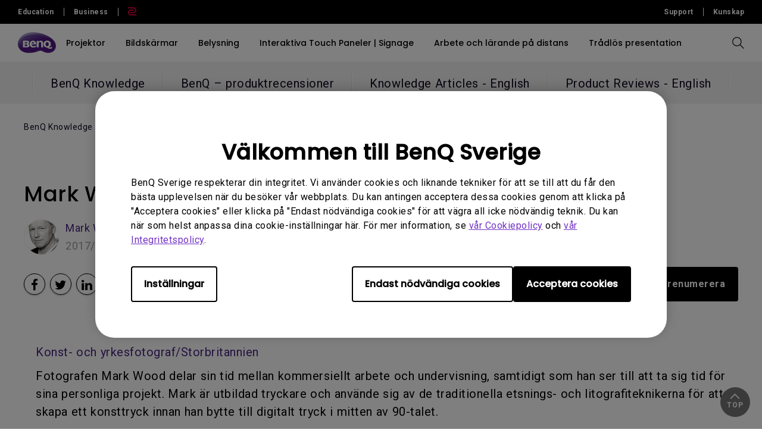

--- FILE ---
content_type: text/html; charset=UTF-8
request_url: https://www.benq.eu/sv-se/knowledge-center/product-reviews/mark-wood-reviews-the-best-4k-photography-monitor-sw271.html
body_size: 27840
content:



<!DOCTYPE html>
<html lang="sv">
    <head>
            
  <meta http-equiv="content-type" content="text/html, charset=UTF-8"/>
  <title>Mark Wood recenserar den bästa 4K-fotomonitorn SW271 | BenQ Sverige</title>
  <meta name="description" content="Den brittiske fotografen Mark Wood recenserar den bästa fotomonitorn för fotoredigering, SW271 som omfattar 99 procent av Adobe RGB, HDR för hög färgnoggrannhet"/>
  <meta name="viewport" content="width=device-width, height=device-height, initial-scale=1.0"/>
  <meta http-equiv="X-UA-Compatible" content="IE=edge"/>
  <meta name="keywords" content="Monitor, Designer, Photographer, Color Accuracy, All"/>
  
  
    
  
  
  
  <link rel="stylesheet" href="/etc/designs/b2c/clientlib-font.min.9b0a9ee09ebaf2d4a028708a6e3d9db3.css" type="text/css"/>
  

  
    
    
<script src="/etc.clientlibs/common/clientlibs/plugins/jquery.min.25d40a56f5b165448300ea5df3e7b16f.js"></script>



  

  <!-- categories='cq.foundation-main' -->
  
  
  
    <script type="text/javascript" src="/etc.clientlibs/clientlibs/granite/utils.min.899004cc02c33efc1f6694b1aee587fd.js"></script>
    <script type="text/javascript" src="/etc/clientlibs/granite/jquery/granite/source/init.js"></script>  
    <script type="text/javascript" src="/etc/clientlibs/granite/jquery/granite/csrf/source/granite.http.externalize.js"></script>  
    <script type="text/javascript" src="/etc.clientlibs/foundation/clientlibs/jquery.min.dd9b395c741ce2784096e26619e14910.js"></script>
    <script type="text/javascript" src="/etc/clientlibs/foundation/shared.min.c82abddb79e120438682893f68a22256.js"></script>
  
  
<link rel="stylesheet" href="/etc/designs/b2c/clientlib-base.min.81e4d7d922370d0bc61a6a6eeeaa8a44.css" type="text/css"/>

<link rel="stylesheet" href="/etc/designs/b2c/clientlib-common.min.3bf571f881906390ac15cb1c3be1aed8.css" type="text/css"/>

<link rel="stylesheet" href="/etc/designs/b2c/clientlib-after-jquery-no-defer.min.16d46f56e229786857cd6eaa78b9fe92.css" type="text/css"/>

<link rel="stylesheet" href="/etc/designs/b2c/clientlib-content.min.d759a4acdebb70034424d6c0bdce0d57.css" media="print" onload="this.media='all'"/>
<noscript><link rel="stylesheet" href="/etc/designs/b2c/clientlib-content.min.d759a4acdebb70034424d6c0bdce0d57.css"/></noscript>

<link rel="stylesheet" href="/etc/designs/b2c/clientlib-knowledge.min.34b4685c9518e0cd8ab29115597e37c1.css" type="text/css"/>


<link rel="stylesheet" href="/etc/clientlibs/social/commons/scf.min.b149b94d64ceb314b93c6ef764c2bca6.css" media="print" onload="this.media='all'"/>
<noscript><link rel="stylesheet" href="/etc/clientlibs/social/commons/scf.min.b149b94d64ceb314b93c6ef764c2bca6.css"/></noscript> 

<link rel="stylesheet" href="/etc/designs/b2c/clientlib-site.min.838fde22e9ff600b6575b9284165b3a5.css" media="print" onload="this.media='all'"/>
<noscript><link rel="stylesheet" href="/etc/designs/b2c/clientlib-site.min.838fde22e9ff600b6575b9284165b3a5.css"/></noscript>


    
    
<link rel="stylesheet" href="/etc.clientlibs/common/clientlibs/clientlib-site/g6.min.be774933101cc1ae30ecd8483be50d0d.css" type="text/css"/>





<script type="text/javascript" src="/etc/designs/b2c/clientlib-base.min.5d5811e9497b52714d13a285940e9885.js"></script>


    
    
<link rel="stylesheet" href="/etc.clientlibs/common/clientlibs/clientlib-site/functions/external-link.min.9e6366a88cc0a99b52a85d07a81d0cf2.css" type="text/css"/>
<link rel="stylesheet" href="/etc/designs/b2c/base.min.709477e729d299e02498a96d1772b806.css" type="text/css"/>
<script src="/etc.clientlibs/common/clientlibs/clientlib-site/functions/external-link.min.e7fcd055eec6f48d67c65604815aa5f3.js"></script>





  

  
  
  










  


  
    <link rel="icon" type="image/vnd.microsoft.icon" href="/etc/designs/b2c/favicon.ico"/>
    <link rel="shortcut icon" type="image/vnd.microsoft.icon" href="/etc/designs/b2c/favicon.ico"/>
  
	 
	<script type="text/javascript">
		var app = {};
		app.partial = {};
	</script> 
	
  <!--Start: open graph meta tags -->
	<meta property="og:title" content="Mark Wood recenserar den bästa 4K-fotomonitorn SW271 | BenQ"/>
	<meta property="og:description" content="Den brittiske fotografen Mark Wood recenserar den bästa fotomonitorn för fotoredigering, SW271 som omfattar 99 procent av Adobe RGB, HDR för hög färgnoggrannhet"/>
	<meta property="og:type" content="website"/>
	<meta property="og:locale" content="sv_se"/>
  
    
      
        <meta property="og:image" content="https://image.benq.com/is/image/benqco/mark-wood-reviews-the-best-4k-photography-monitor-sw271-5?$ResponsivePreset$"/>
        <meta property="og:image:width" content="900"/>
        <meta property="og:image:height" content="500"/>
      
    
  
  <meta property="og:image:alt"/>
	<meta property="og:url" content="https://www.benq.eu/sv-se/knowledge-center/product-reviews/mark-wood-reviews-the-best-4k-photography-monitor-sw271.html"/>
	<meta property="og:site_name" content="BenQ"/>	
	<!--Finish: open graph meta tags -->
	
	<!--Start: twitter meta tags -->
	<meta property="twitter:title" content="Mark Wood recenserar den bästa 4K-fotomonitorn SW271 | BenQ"/>
	<meta property="twitter:description" content="Den brittiske fotografen Mark Wood recenserar den bästa fotomonitorn för fotoredigering, SW271 som omfattar 99 procent av Adobe RGB, HDR för hög färgnoggrannhet"/>
	<meta property="twitter:url" content="https://www.benq.eu/sv-se/knowledge-center/product-reviews/mark-wood-reviews-the-best-4k-photography-monitor-sw271.html"/>
	<meta property="twitter:site" content="@Benq"/>
	<meta property="twitter:card" content="Summary"/>
	<!--Finish: twitter meta tags -->	

	
		<link rel="alternate" href="https://www.benq.com/en-us/knowledge-center/product-reviews/mark-wood-reviews-the-best-4k-photography-monitor-sw271.html" hreflang="en-us"/>
	
		<link rel="alternate" href="https://www.benq.com/en-us/knowledge-center/product-reviews/mark-wood-reviews-the-best-4k-photography-monitor-sw271.html" hreflang="x-default"/>
	
		<link rel="alternate" href="https://www.benq.eu/en-eu/knowledge-center/product-reviews/mark-wood-reviews-the-best-4k-photography-monitor-sw271.html" hreflang="en-mc"/>
	
		<link rel="alternate" href="https://www.benq.eu/en-eu/knowledge-center/product-reviews/mark-wood-reviews-the-best-4k-photography-monitor-sw271.html" hreflang="en-lu"/>
	
		<link rel="alternate" href="https://www.benq.eu/en-eu/knowledge-center/product-reviews/mark-wood-reviews-the-best-4k-photography-monitor-sw271.html" hreflang="pt-pt"/>
	
		<link rel="alternate" href="https://www.benq.eu/en-eu/knowledge-center/product-reviews/mark-wood-reviews-the-best-4k-photography-monitor-sw271.html" hreflang="en-dk"/>
	
		<link rel="alternate" href="https://www.benq.eu/en-eu/knowledge-center/product-reviews/mark-wood-reviews-the-best-4k-photography-monitor-sw271.html" hreflang="en-gl"/>
	
		<link rel="alternate" href="https://www.benq.eu/en-eu/knowledge-center/product-reviews/mark-wood-reviews-the-best-4k-photography-monitor-sw271.html" hreflang="en-fi"/>
	
		<link rel="alternate" href="https://www.benq.eu/en-eu/knowledge-center/product-reviews/mark-wood-reviews-the-best-4k-photography-monitor-sw271.html" hreflang="en-ax"/>
	
		<link rel="alternate" href="https://www.benq.eu/en-eu/knowledge-center/product-reviews/mark-wood-reviews-the-best-4k-photography-monitor-sw271.html" hreflang="en-is"/>
	
		<link rel="alternate" href="https://www.benq.eu/en-eu/knowledge-center/product-reviews/mark-wood-reviews-the-best-4k-photography-monitor-sw271.html" hreflang="en-no"/>
	
		<link rel="alternate" href="https://www.benq.eu/en-eu/knowledge-center/product-reviews/mark-wood-reviews-the-best-4k-photography-monitor-sw271.html" hreflang="en-sj"/>
	
		<link rel="alternate" href="https://www.benq.eu/en-eu/knowledge-center/product-reviews/mark-wood-reviews-the-best-4k-photography-monitor-sw271.html" hreflang="en-ie"/>
	
		<link rel="alternate" href="https://www.benq.eu/en-uk/knowledge-center/product-reviews/mark-wood-reviews-the-best-4k-photography-monitor-sw271.html" hreflang="en-gb"/>
	
		<link rel="alternate" href="https://www.benq.eu/en-uk/knowledge-center/product-reviews/mark-wood-reviews-the-best-4k-photography-monitor-sw271.html" hreflang="en-im"/>
	
		<link rel="alternate" href="https://www.benq.eu/en-uk/knowledge-center/product-reviews/mark-wood-reviews-the-best-4k-photography-monitor-sw271.html" hreflang="en-je"/>
	
		<link rel="alternate" href="https://www.benq.eu/en-uk/knowledge-center/product-reviews/mark-wood-reviews-the-best-4k-photography-monitor-sw271.html" hreflang="en-vg"/>
	
		<link rel="alternate" href="https://www.benq.eu/fr-fr/knowledge-center/product-reviews/mark-wood-reviews-the-best-4k-photography-monitor-sw271.html" hreflang="fr-fr"/>
	
		<link rel="alternate" href="https://www.benq.eu/fr-fr/knowledge-center/product-reviews/mark-wood-reviews-the-best-4k-photography-monitor-sw271.html" hreflang="fr-bl"/>
	
		<link rel="alternate" href="https://www.benq.eu/fr-fr/knowledge-center/product-reviews/mark-wood-reviews-the-best-4k-photography-monitor-sw271.html" hreflang="fr-mc"/>
	
		<link rel="alternate" href="https://www.benq.eu/it-it/knowledge-center/product-reviews/mark-wood-reviews-the-best-4k-photography-monitor-sw271.html" hreflang="it-it"/>
	
		<link rel="alternate" href="https://www.benq.eu/it-it/knowledge-center/product-reviews/mark-wood-reviews-the-best-4k-photography-monitor-sw271.html" hreflang="it-sm"/>
	
		<link rel="alternate" href="https://www.benq.eu/sv-se/knowledge-center/product-reviews/mark-wood-reviews-the-best-4k-photography-monitor-sw271.html" hreflang="sv-se"/>
	
		<link rel="alternate" href="https://www.benq.com/en-ap/knowledge-center/product-reviews/mark-wood-reviews-the-best-4k-photography-monitor-sw271.html" hreflang="en-mm"/>
	
		<link rel="alternate" href="https://www.benq.com/en-ap/knowledge-center/product-reviews/mark-wood-reviews-the-best-4k-photography-monitor-sw271.html" hreflang="en-kh"/>
	
		<link rel="alternate" href="https://www.benq.com/en-ap/knowledge-center/product-reviews/mark-wood-reviews-the-best-4k-photography-monitor-sw271.html" hreflang="en-mn"/>
	
		<link rel="alternate" href="https://www.benq.com/en-ap/knowledge-center/product-reviews/mark-wood-reviews-the-best-4k-photography-monitor-sw271.html" hreflang="en-kz"/>
	
		<link rel="alternate" href="https://www.benq.com/en-ap/knowledge-center/product-reviews/mark-wood-reviews-the-best-4k-photography-monitor-sw271.html" hreflang="en-la"/>
	
		<link rel="alternate" href="https://www.benq.com/en-ap/knowledge-center/product-reviews/mark-wood-reviews-the-best-4k-photography-monitor-sw271.html" hreflang="en-za"/>
	
		<link rel="alternate" href="https://www.benq.com/en-ap/knowledge-center/product-reviews/mark-wood-reviews-the-best-4k-photography-monitor-sw271.html" hreflang="en-ck"/>
	
		<link rel="alternate" href="https://www.benq.com/en-au/knowledge-center/product-reviews/mark-wood-reviews-the-best-4k-photography-monitor-sw271.html" hreflang="en-au"/>
	
		<link rel="alternate" href="https://www.benq.com/en-au/knowledge-center/product-reviews/mark-wood-reviews-the-best-4k-photography-monitor-sw271.html" hreflang="en-nz"/>
	
		<link rel="alternate" href="https://www.benq.com/en-me/knowledge-center/product-reviews/mark-wood-reviews-the-best-4k-photography-monitor-sw271.html" hreflang="en-ae"/>
	
		<link rel="alternate" href="https://www.benq.com/en-me/knowledge-center/product-reviews/mark-wood-reviews-the-best-4k-photography-monitor-sw271.html" hreflang="en-lb"/>
	
		<link rel="alternate" href="https://www.benq.com/en-me/knowledge-center/product-reviews/mark-wood-reviews-the-best-4k-photography-monitor-sw271.html" hreflang="en-il"/>
	
		<link rel="alternate" href="https://www.benq.com/en-me/knowledge-center/product-reviews/mark-wood-reviews-the-best-4k-photography-monitor-sw271.html" hreflang="en-pk"/>
	
		<link rel="alternate" href="https://www.benq.com/en-me/knowledge-center/product-reviews/mark-wood-reviews-the-best-4k-photography-monitor-sw271.html" hreflang="en-kw"/>
	
		<link rel="alternate" href="https://www.benq.com/en-me/knowledge-center/product-reviews/mark-wood-reviews-the-best-4k-photography-monitor-sw271.html" hreflang="en-qa"/>
	
		<link rel="alternate" href="https://www.benq.com/en-me/knowledge-center/product-reviews/mark-wood-reviews-the-best-4k-photography-monitor-sw271.html" hreflang="en-om"/>
	
		<link rel="alternate" href="https://www.benq.com/en-me/knowledge-center/product-reviews/mark-wood-reviews-the-best-4k-photography-monitor-sw271.html" hreflang="en-jo"/>
	
		<link rel="alternate" href="https://www.benq.com/en-me/knowledge-center/product-reviews/mark-wood-reviews-the-best-4k-photography-monitor-sw271.html" hreflang="en-ma"/>
	
		<link rel="alternate" href="https://www.benq.com/en-me/knowledge-center/product-reviews/mark-wood-reviews-the-best-4k-photography-monitor-sw271.html" hreflang="en-eg"/>
	
		<link rel="alternate" href="https://www.benq.com/en-me/knowledge-center/product-reviews/mark-wood-reviews-the-best-4k-photography-monitor-sw271.html" hreflang="en-bh"/>
	
		<link rel="alternate" href="https://www.benq.com/en-me/knowledge-center/product-reviews/mark-wood-reviews-the-best-4k-photography-monitor-sw271.html" hreflang="en-ir"/>
	
		<link rel="alternate" href="https://www.benq.com/en-me/knowledge-center/product-reviews/mark-wood-reviews-the-best-4k-photography-monitor-sw271.html" hreflang="en-iq"/>
	
		<link rel="alternate" href="https://www.benq.com/en-me/knowledge-center/product-reviews/mark-wood-reviews-the-best-4k-photography-monitor-sw271.html" hreflang="en-sa"/>
	
		<link rel="alternate" href="https://www.benq.com/en-ca/knowledge-center/product-reviews/mark-wood-reviews-the-best-4k-photography-monitor-sw271.html" hreflang="en-ca"/>
	
		<link rel="alternate" href="https://www.benq.com/en-sg/knowledge-center/product-reviews/mark-wood-reviews-the-best-4k-photography-monitor-sw271.html" hreflang="en-sg"/>
	
		<link rel="alternate" href="https://www.benq.com/en-ph/knowledge-center/product-reviews/mark-wood-reviews-the-best-4k-photography-monitor-sw271.html" hreflang="en-ph"/>
	
		<link rel="alternate" href="https://www.benq.com/en-in/knowledge-center/product-reviews/mark-wood-reviews-the-best-4k-photography-monitor-sw271.html" hreflang="en-in"/>
	
		<link rel="alternate" href="https://www.benq.com/en-in/knowledge-center/product-reviews/mark-wood-reviews-the-best-4k-photography-monitor-sw271.html" hreflang="en-bd"/>
	
		<link rel="alternate" href="https://www.benq.com/en-in/knowledge-center/product-reviews/mark-wood-reviews-the-best-4k-photography-monitor-sw271.html" hreflang="en-lk"/>
	
		<link rel="alternate" href="https://www.benq.com/en-in/knowledge-center/product-reviews/mark-wood-reviews-the-best-4k-photography-monitor-sw271.html" hreflang="en-np"/>
	
		<link rel="alternate" href="https://www.benq.com/en-in/knowledge-center/product-reviews/mark-wood-reviews-the-best-4k-photography-monitor-sw271.html" hreflang="en-mv"/>
	
		<link rel="alternate" href="https://www.benq.com/en-my/knowledge-center/product-reviews/mark-wood-reviews-the-best-4k-photography-monitor-sw271.html" hreflang="en-my"/>
	
		<link rel="alternate" href="https://www.benq.com/en-hk/knowledge-center/product-reviews/mark-wood-reviews-the-best-4k-photography-monitor-sw271.html" hreflang="en-hk"/>
	
	<!-- href lang meta rules -->

	<link rel="canonical" href="https://www.benq.eu/sv-se/knowledge-center/product-reviews/mark-wood-reviews-the-best-4k-photography-monitor-sw271.html"/>

  

  
    <script>var projectRootPath='/content/b2c';</script>
  
<!-- custom head code -->




    </head>
    <body class="sv-se  ">
  
      <div style="display:none" itemscope itemtype="https://schema.org/WebSite">
        <meta itemprop="url" content="https://www.benq.com/sv-se/"/>
        <form itemprop="potentialAction" itemscope itemtype="https://schema.org/SearchAction">
          <meta itemprop="target" content="https://www.benq.com/sv-se/search-result.html?q={search_term_string}?src=sitelinks_searchbox "/>
          <input itemprop="query-input" type="text" name="search_term_string" required/>
          <input type="submit"/>
        </form>
      </div>
  
	<input type="hidden" class="locale-trnaslate" value="sv_se"/>
    <input type="hidden" class="local_lang" value="sv"/>
	<input type="hidden" class="localePath" value="sv-se"/>
  <svg xmlns="http://www.w3.org/2000/svg" style="display: none;">
    <symbol id="arrow-right" viewBox="0 0 24 24">
        <path d="M7.88906 21.8375L17.5391 12.1875L7.88906 2.53748L6.46406 3.96248L14.7141 12.1875L6.46406 20.4125L7.88906 21.8375Z"/>
    </symbol>
    <symbol id="arrow-left" viewBox="0 0 24 24">
        <path d="M16.1139 21.8375L6.46387 12.1875L16.1139 2.53748L17.5389 3.96248L9.28887 12.1875L17.5389 20.4125L16.1139 21.8375Z"/>
    </symbol>
    <symbol id="expand-down">
        <path d="M12 14.7L6.7 9.40005L7.4 8.67505L12 13.275L16.6 8.67505L17.3 9.40005L12 14.7Z"/>
    </symbol>
    <symbol id="arrow-down" viewBox="0 0 24 24">
        <path d="M2.35137 8.07498L12.0014 17.725L21.6514 8.07498L20.2264 6.64998L12.0014 14.9L3.77637 6.64998L2.35137 8.07498Z" fill="black"/>
    </symbol>
    <symbol id="close-round-light" viewBox="0 0 24 24">
        <path d="M8.4 16.3L12 12.7L15.6 16.3L16.3 15.6L12.7 12L16.3 8.4L15.6 7.7L12 11.3L8.4 7.7L7.7 8.4L11.3 12L7.7 15.6L8.4 16.3ZM12 21C10.75 21 9.57933 20.7627 8.488 20.288C7.396 19.8127 6.446 19.1707 5.638 18.362C4.82933 17.554 4.18733 16.604 3.712 15.512C3.23733 14.4207 3 13.25 3 12C3 10.75 3.23733 9.579 3.712 8.487C4.18733 7.39567 4.82933 6.44567 5.638 5.637C6.446 4.829 7.396 4.18733 8.488 3.712C9.57933 3.23733 10.75 3 12 3C13.25 3 14.421 3.23733 15.513 3.712C16.6043 4.18733 17.5543 4.829 18.363 5.637C19.171 6.44567 19.8127 7.39567 20.288 8.487C20.7627 9.579 21 10.75 21 12C21 13.25 20.7627 14.4207 20.288 15.512C19.8127 16.604 19.171 17.554 18.363 18.362C17.5543 19.1707 16.6043 19.8127 15.513 20.288C14.421 20.7627 13.25 21 12 21ZM12 20C14.2333 20 16.125 19.225 17.675 17.675C19.225 16.125 20 14.2333 20 12C20 9.76667 19.225 7.875 17.675 6.325C16.125 4.775 14.2333 4 12 4C9.76667 4 7.875 4.775 6.325 6.325C4.775 7.875 4 9.76667 4 12C4 14.2333 4.775 16.125 6.325 17.675C7.875 19.225 9.76667 20 12 20Z"/>
    </symbol>
    <symbol id="close-round-fill-light" viewBox="0 0 24 24">
        <path d="M8.4 16.3L12 12.7L15.6 16.3L16.3 15.6L12.7 12L16.3 8.4L15.6 7.7L12 11.3L8.4 7.7L7.7 8.4L11.3 12L7.7 15.6L8.4 16.3ZM12 21C10.75 21 9.57933 20.7627 8.488 20.288C7.396 19.8127 6.446 19.1707 5.638 18.362C4.82933 17.554 4.18733 16.604 3.712 15.512C3.23733 14.4207 3 13.25 3 12C3 10.75 3.23733 9.579 3.712 8.487C4.18733 7.39567 4.82933 6.44567 5.638 5.637C6.446 4.829 7.396 4.18733 8.488 3.712C9.57933 3.23733 10.75 3 12 3C13.25 3 14.421 3.23733 15.513 3.712C16.6043 4.18733 17.5543 4.829 18.363 5.637C19.171 6.44567 19.8127 7.39567 20.288 8.487C20.7627 9.579 21 10.75 21 12C21 13.25 20.7627 14.4207 20.288 15.512C19.8127 16.604 19.171 17.554 18.363 18.362C17.5543 19.1707 16.6043 19.8127 15.513 20.288C14.421 20.7627 13.25 21 12 21Z"/>
    </symbol>
    <symbol id="close-round-dark" viewBox="0 0 24 24">
        <path d="M8.4 16.3L12 12.7L15.6 16.3L16.3 15.6L12.7 12L16.3 8.4L15.6 7.7L12 11.3L8.4 7.7L7.7 8.4L11.3 12L7.7 15.6L8.4 16.3ZM12 21C10.75 21 9.57933 20.7627 8.488 20.288C7.396 19.8127 6.446 19.1707 5.638 18.362C4.82933 17.554 4.18733 16.604 3.712 15.512C3.23733 14.4207 3 13.25 3 12C3 10.75 3.23733 9.579 3.712 8.487C4.18733 7.39567 4.82933 6.44567 5.638 5.637C6.446 4.829 7.396 4.18733 8.488 3.712C9.57933 3.23733 10.75 3 12 3C13.25 3 14.421 3.23733 15.513 3.712C16.6043 4.18733 17.5543 4.829 18.363 5.637C19.171 6.44567 19.8127 7.39567 20.288 8.487C20.7627 9.579 21 10.75 21 12C21 13.25 20.7627 14.4207 20.288 15.512C19.8127 16.604 19.171 17.554 18.363 18.362C17.5543 19.1707 16.6043 19.8127 15.513 20.288C14.421 20.7627 13.25 21 12 21Z"/>
    </symbol>
    <symbol id="close-round-fill-dark" viewBox="0 0 24 24">
        <path d="M8.4 16.3L12 12.7L15.6 16.3L16.3 15.6L12.7 12L16.3 8.4L15.6 7.7L12 11.3L8.4 7.7L7.7 8.4L11.3 12L7.7 15.6L8.4 16.3ZM12 21C10.75 21 9.57933 20.7627 8.488 20.288C7.396 19.8127 6.446 19.1707 5.638 18.362C4.82933 17.554 4.18733 16.604 3.712 15.512C3.23733 14.4207 3 13.25 3 12C3 10.75 3.23733 9.579 3.712 8.487C4.18733 7.39567 4.82933 6.44567 5.638 5.637C6.446 4.829 7.396 4.18733 8.488 3.712C9.57933 3.23733 10.75 3 12 3C13.25 3 14.421 3.23733 15.513 3.712C16.6043 4.18733 17.5543 4.829 18.363 5.637C19.171 6.44567 19.8127 7.39567 20.288 8.487C20.7627 9.579 21 10.75 21 12C21 13.25 20.7627 14.4207 20.288 15.512C19.8127 16.604 19.171 17.554 18.363 18.362C17.5543 19.1707 16.6043 19.8127 15.513 20.288C14.421 20.7627 13.25 21 12 21Z"/>
    </symbol>
    <symbol id="check" viewBox="0 0 24 24">
        <path d="M9.54995 17.3L4.57495 12.35L5.29995 11.625L9.54995 15.875L18.7 6.72498L19.425 7.44998L9.54995 17.3Z"/>
    </symbol>
    <symbol id="circle" viewBox="0 0 10 9">
        <circle cx="5" cy="4.5" r="4"/>
    </symbol>
    <symbol id="play-rounded" viewBox="0 0 24 24">
        <path d="M12 3C7.032 3 3 7.032 3 12C3 16.968 7.032 21 12 21C16.968 21 21 16.968 21 12C21 7.032 16.968 3 12 3ZM10.2 16.05V7.95L15.6 12L10.2 16.05Z"/> 
    </symbol>
    <symbol id="lock-locked-filled" viewBox="0 0 24 24">
        <path xmlns="http://www.w3.org/2000/svg" d="M6.625 21C6.175 21 5.79167 20.8417 5.475 20.525C5.15833 20.2083 5 19.825 5 19.375V10.625C5 10.175 5.15833 9.79167 5.475 9.475C5.79167 9.15833 6.175 9 6.625 9H8V7C8 5.88333 8.38767 4.93733 9.163 4.162C9.93767 3.38733 10.8833 3 12 3C13.1167 3 14.0627 3.38733 14.838 4.162C15.6127 4.93733 16 5.88333 16 7V9H17.375C17.825 9 18.2083 9.15833 18.525 9.475C18.8417 9.79167 19 10.175 19 10.625V19.375C19 19.825 18.8417 20.2083 18.525 20.525C18.2083 20.8417 17.825 21 17.375 21H6.625ZM12 16.5C12.4167 16.5 12.7707 16.354 13.062 16.062C13.354 15.7707 13.5 15.4167 13.5 15C13.5 14.5833 13.354 14.2293 13.062 13.938C12.7707 13.646 12.4167 13.5 12 13.5C11.5833 13.5 11.2293 13.646 10.938 13.938C10.646 14.2293 10.5 14.5833 10.5 15C10.5 15.4167 10.646 15.7707 10.938 16.062C11.2293 16.354 11.5833 16.5 12 16.5ZM9 9H15V7C15 6.16667 14.7083 5.45833 14.125 4.875C13.5417 4.29167 12.8333 4 12 4C11.1667 4 10.4583 4.29167 9.875 4.875C9.29167 5.45833 9 6.16667 9 7V9Z"/>
    </symbol>
    <symbol id="global-select" viewBox="0 0 24 24">
        <path d="M12 21.5C10.6975 21.5 9.46833 21.2503 8.3125 20.751C7.15667 20.2517 6.14867 19.5718 5.2885 18.7115C4.42817 17.8513 3.74833 16.8433 3.249 15.6875C2.74967 14.5317 2.5 13.3025 2.5 12C2.5 10.6872 2.74967 9.45542 3.249 8.30475C3.74833 7.15408 4.42817 6.14867 5.2885 5.2885C6.14867 4.42817 7.15667 3.74833 8.3125 3.249C9.46833 2.74967 10.6975 2.5 12 2.5C13.3128 2.5 14.5446 2.74967 15.6953 3.249C16.8459 3.74833 17.8513 4.42817 18.7115 5.2885C19.5718 6.14867 20.2517 7.15408 20.751 8.30475C21.2503 9.45542 21.5 10.6872 21.5 12C21.5 13.3025 21.2503 14.5317 20.751 15.6875C20.2517 16.8433 19.5718 17.8513 18.7115 18.7115C17.8513 19.5718 16.8459 20.2517 15.6953 20.751C14.5446 21.2503 13.3128 21.5 12 21.5ZM12 19.9788C12.5103 19.3019 12.9398 18.6192 13.2885 17.9307C13.6372 17.2422 13.9212 16.4897 14.1405 15.673H9.8595C10.0917 16.5153 10.3789 17.2808 10.7213 17.9693C11.0634 18.6578 11.4897 19.3276 12 19.9788ZM10.0635 19.7038C9.68017 19.1538 9.33592 18.5285 9.03075 17.828C8.72558 17.1273 8.48842 16.409 8.31925 15.673H4.927C5.45517 16.7115 6.1635 17.584 7.052 18.2905C7.9405 18.9968 8.94433 19.4679 10.0635 19.7038ZM13.9365 19.7038C15.0557 19.4679 16.0595 18.9968 16.948 18.2905C17.8365 17.584 18.5448 16.7115 19.073 15.673H15.6807C15.4794 16.4153 15.2262 17.1368 14.921 17.8375C14.616 18.5382 14.2878 19.1602 13.9365 19.7038ZM4.298 14.173H8.0155C7.95267 13.8013 7.90708 13.4369 7.87875 13.0798C7.85058 12.7227 7.8365 12.3628 7.8365 12C7.8365 11.6372 7.85058 11.2773 7.87875 10.9202C7.90708 10.5631 7.95267 10.1987 8.0155 9.827H4.298C4.20183 10.1667 4.12817 10.5198 4.077 10.8865C4.02567 11.2532 4 11.6243 4 12C4 12.3757 4.02567 12.7468 4.077 13.1135C4.12817 13.4802 4.20183 13.8333 4.298 14.173ZM9.51525 14.173H14.4848C14.5474 13.8013 14.5929 13.4402 14.6212 13.0895C14.6494 12.7388 14.6635 12.3757 14.6635 12C14.6635 11.6243 14.6494 11.2612 14.6212 10.9105C14.5929 10.5598 14.5474 10.1987 14.4848 9.827H9.51525C9.45258 10.1987 9.40708 10.5598 9.37875 10.9105C9.35058 11.2612 9.3365 11.6243 9.3365 12C9.3365 12.3757 9.35058 12.7388 9.37875 13.0895C9.40708 13.4402 9.45258 13.8013 9.51525 14.173ZM15.9845 14.173H19.702C19.7982 13.8333 19.8718 13.4802 19.923 13.1135C19.9743 12.7468 20 12.3757 20 12C20 11.6243 19.9743 11.2532 19.923 10.8865C19.8718 10.5198 19.7982 10.1667 19.702 9.827H15.9845C16.0473 10.1987 16.0929 10.5631 16.1212 10.9202C16.1494 11.2773 16.1635 11.6372 16.1635 12C16.1635 12.3628 16.1494 12.7227 16.1212 13.0798C16.0929 13.4369 16.0473 13.8013 15.9845 14.173ZM15.6807 8.327H19.073C18.5385 7.27567 17.835 6.40317 16.9625 5.7095C16.09 5.016 15.0813 4.54167 13.9365 4.2865C14.3198 4.8685 14.6608 5.50508 14.9595 6.19625C15.2583 6.88725 15.4987 7.5975 15.6807 8.327ZM9.8595 8.327H14.1405C13.9083 7.491 13.6163 6.72075 13.2645 6.01625C12.9125 5.31175 12.491 4.64675 12 4.02125C11.509 4.64675 11.0875 5.31175 10.7355 6.01625C10.3837 6.72075 10.0917 7.491 9.8595 8.327ZM4.927 8.327H8.31925C8.50125 7.5975 8.74167 6.88725 9.0405 6.19625C9.33917 5.50508 9.68017 4.8685 10.0635 4.2865C8.91217 4.54167 7.90192 5.01767 7.03275 5.7145C6.16342 6.41117 5.4615 7.282 4.927 8.327Z"/>
    </symbol>
    <symbol id="external-link" viewBox="0 0 15 15">
        <path d="M7.34668 1.52002H13.48V7.65335" stroke="#757575" stroke-width="1.5" stroke-linejoin="round"/>
        <path d="M3.85312 2.71987L2.75978 2.71987C1.65522 2.71987 0.759785 3.6153 0.759785 4.71987L0.759785 12.2399C0.759784 13.3444 1.65522 14.2399 2.75979 14.2399L10.2798 14.2399C11.3844 14.2399 12.2798 13.3444 12.2798 12.2399V11.1465" stroke="#757575" stroke-width="1.5" stroke-linejoin="round"/>
        <path d="M13.6665 1.33331L5.6665 9.33331" stroke="#757575" stroke-width="1.5" stroke-linejoin="round"/>
    </symbol>
    <symbol id="play-button-black" viewBox="0 0 60 60" fill="none">
        <circle style="fill:var(--play-circle);" cx="30" cy="30" r="29" stroke="#CCCCCC" stroke-width="2"/>
        <path style="fill:var(--play-triangle);" d="M28.2508 38.3992C26.9323 39.3881 25.0508 38.4473 25.0508 36.7992V23.1992C25.0508 21.5511 26.9323 20.6104 28.2508 21.5992L37.3174 28.3992C38.3841 29.1992 38.3841 30.7992 37.3174 31.5992L28.2508 38.3992Z" fill="white"/>
    </symbol>
    <symbol id="play-button-white" viewBox="0 0 60 60" fill="none">
        <circle style="fill:var(--play-circle);" cx="30" cy="30" r="29" stroke="#CCCCCC" stroke-width="2"/>
        <path style="fill:var(--play-triangle);" d="M28.2508 38.3992C26.9323 39.3881 25.0508 38.4473 25.0508 36.7992V23.1992C25.0508 21.5511 26.9323 20.6104 28.2508 21.5992L37.3174 28.3992C38.3841 29.1992 38.3841 30.7992 37.3174 31.5992L28.2508 38.3992Z" fill="black"/>
    </symbol>
    <symbol id="pause-button-black" viewBox="0 0 60 60" fill="none">
        <circle style="fill:var(--pause-circle);" cx="30" cy="30" r="29" stroke="#CCCCCC" stroke-width="2"/>
        <path style="fill:var(--pause-rectangle);" fill-rule="evenodd" clip-rule="evenodd" d="M25.2251 20.4531C24.0955 20.4531 23.1797 21.3689 23.1797 22.4986V37.4986C23.1797 38.6283 24.0955 39.544 25.2251 39.544C26.3548 39.544 27.2706 38.6283 27.2706 37.4986V22.4986C27.2706 21.3689 26.3548 20.4531 25.2251 20.4531ZM34.7701 20.4531C33.6404 20.4531 32.7246 21.3689 32.7246 22.4986V37.4986C32.7246 38.6283 33.6404 39.5441 34.7701 39.5441C35.8997 39.5441 36.8155 38.6283 36.8155 37.4986V22.4986C36.8155 21.3689 35.8997 20.4531 34.7701 20.4531Z"/>
    </symbol>
    <symbol id="pause-button-white" viewBox="0 0 60 60" fill="none">
        <circle style="fill:var(--pause-circle);" cx="30" cy="30" r="29" stroke="#CCCCCC" stroke-width="2"/>
        <path style="fill:var(--pause-rectangle);" fill-rule="evenodd" clip-rule="evenodd" d="M25.2251 20.4531C24.0955 20.4531 23.1797 21.3689 23.1797 22.4986V37.4986C23.1797 38.6283 24.0955 39.544 25.2251 39.544C26.3548 39.544 27.2706 38.6283 27.2706 37.4986V22.4986C27.2706 21.3689 26.3548 20.4531 25.2251 20.4531ZM34.7701 20.4531C33.6404 20.4531 32.7246 21.3689 32.7246 22.4986V37.4986C32.7246 38.6283 33.6404 39.5441 34.7701 39.5441C35.8997 39.5441 36.8155 38.6283 36.8155 37.4986V22.4986C36.8155 21.3689 35.8997 20.4531 34.7701 20.4531Z"/>
    </symbol>
    <symbol id="search" viewBox="0 0 24 24">
        <path d="M19.4758 20.1504L13.2258 13.9004C12.7258 14.3171 12.1508 14.6421 11.5008 14.8754C10.8508 15.1087 10.2008 15.2254 9.55078 15.2254C7.93411 15.2254 6.57178 14.6711 5.46378 13.5624C4.35511 12.4544 3.80078 11.1004 3.80078 9.50039C3.80078 7.90039 4.35511 6.54606 5.46378 5.43739C6.57178 4.32939 7.92578 3.77539 9.52578 3.77539C11.1258 3.77539 12.4841 4.32939 13.6008 5.43739C14.7174 6.54606 15.2758 7.90039 15.2758 9.50039C15.2758 10.2004 15.1508 10.8754 14.9008 11.5254C14.6508 12.1754 14.3258 12.7254 13.9258 13.1754L20.2008 19.4504L19.4758 20.1504ZM9.55078 14.2254C10.8674 14.2254 11.9841 13.7714 12.9008 12.8634C13.8174 11.9547 14.2758 10.8337 14.2758 9.50039C14.2758 8.16706 13.8174 7.04606 12.9008 6.13739C11.9841 5.22939 10.8674 4.77539 9.55078 4.77539C8.21745 4.77539 7.09245 5.22939 6.17578 6.13739C5.25911 7.04606 4.80078 8.16706 4.80078 9.50039C4.80078 10.8337 5.25911 11.9547 6.17578 12.8634C7.09245 13.7714 8.21745 14.2254 9.55078 14.2254Z"/>
    </symbol>
    <symbol id="history" viewBox="0 0 20 20">
        <path d="M9.95768 16.6673C8.27713 16.6673 6.8049 16.1151 5.54102 15.0106C4.27713 13.9068 3.54796 12.5145 3.35352 10.834H4.20768C4.4299 12.2645 5.07935 13.4557 6.15602 14.4073C7.23213 15.3584 8.49935 15.834 9.95768 15.834C11.5827 15.834 12.9613 15.2679 14.0935 14.1357C15.2252 13.004 15.791 11.6257 15.791 10.0007C15.791 8.37565 15.2252 6.99704 14.0935 5.86482C12.9613 4.73315 11.5827 4.16732 9.95768 4.16732C9.09657 4.16732 8.28768 4.34787 7.53102 4.70898C6.77379 5.0701 6.10352 5.5701 5.52018 6.20898H7.60352V7.04232H4.12435V3.58398H4.95768V5.58398C5.61046 4.87565 6.37102 4.32371 7.23935 3.92815C8.10713 3.53204 9.01324 3.33398 9.95768 3.33398C10.8882 3.33398 11.7563 3.5076 12.5618 3.85482C13.3674 4.20204 14.0724 4.67787 14.6769 5.28232C15.2807 5.88621 15.7563 6.59093 16.1035 7.39648C16.4507 8.20204 16.6244 9.0701 16.6244 10.0007C16.6244 10.9312 16.4507 11.7993 16.1035 12.6048C15.7563 13.4104 15.2807 14.1154 14.6769 14.7198C14.0724 15.3237 13.3674 15.7993 12.5618 16.1465C11.7563 16.4937 10.8882 16.6673 9.95768 16.6673ZM12.6452 13.209L9.60352 10.1673V5.83398H10.4368V9.83398L13.2285 12.6257L12.6452 13.209Z"/>
    </symbol>
    <symbol id="more" viewBox="0 0 40 40">
        <circle cx="20" cy="20" r="19.5" transform="rotate(180 20 20)" style="stroke:var(--silver);"/>
        <path d="M20.5 19.501H27V20.501H20.5V27H19.5V20.501H13V19.501H19.5V13H20.5V19.501Z" style="fill:var(--silver);"/>
    </symbol>
    <symbol id="loading" viewBox="0 0 40 40">  
        <circle class="track" cx="20" cy="20" r="17.5" pathlength="100" stroke-width="5px" fill="none"/>
        <circle class="car" cx="20" cy="20" r="17.5" pathlength="100" stroke-width="5px" fill="none"/>
    </symbol>
    <!-- new icons added below, starting with "i-" prefix -->
    <symbol id="i-plus" viewBox="0 0 24 24" fill="currentColor">
        <path d="M12.501 11.5L18.5 11.501V12.501L12.502 12.5L12.5039 18.498H11.5039L11.502 12.5H5.5V11.5H11.501L11.5 5.5H12.5L12.501 11.5Z"/>
    </symbol>
    <symbol id="i-plus-round" viewBox="0 0 24 24" fill="currentColor">
        <path d="M11.5 16H12.5V12H16.5V11H12.5V7H11.5V11H7.5V12H11.5V16ZM12 20.5C10.75 20.5 9.57933 20.2627 8.488 19.788C7.396 19.3127 6.446 18.6707 5.638 17.862C4.82933 17.054 4.18733 16.104 3.712 15.012C3.23733 13.9207 3 12.75 3 11.5C3 10.25 3.23733 9.079 3.712 7.987C4.18733 6.89567 4.82933 5.94567 5.638 5.137C6.446 4.329 7.396 3.68733 8.488 3.212C9.57933 2.73733 10.75 2.5 12 2.5C13.25 2.5 14.421 2.73733 15.513 3.212C16.6043 3.68733 17.5543 4.329 18.363 5.137C19.171 5.94567 19.8127 6.89567 20.288 7.987C20.7627 9.079 21 10.25 21 11.5C21 12.75 20.7627 13.9207 20.288 15.012C19.8127 16.104 19.171 17.054 18.363 17.862C17.5543 18.6707 16.6043 19.3127 15.513 19.788C14.421 20.2627 13.25 20.5 12 20.5Z"/>
    </symbol>
    <symbol id="i-minus" viewBox="0 0 24 24" fill="currentColor">
        <path d="M5.5 11.5H18.5V12.5H5.5V11.5Z"/>
    </symbol>
    <symbol id="i-minus-round" viewBox="0 0 24 24" fill="currentColor">
        <rect x="3" y="2.5" width="18" height="18" rx="9"/>
        <path d="M7.5 11H16.5V12H7.5V11Z"/>
    </symbol> 
    <symbol id="i-info" viewBox="0 0 24 24" fill="none" stroke="currentColor">
        <circle cx="12" cy="12" r="8.5"/>
        <circle cx="12" cy="8.25" r="0.375" stroke-width="0.75"/>
        <path d="M10.5 11.25H12V15.75"/>
        <path d="M10.5 15.75H13.5"/>
    </symbol>
    <symbol id="i-cart" viewBox="0 0 24 24" fill="currentColor">
        <path d="M8.75 15.6406C9.89872 15.6407 10.8301 16.572 10.8301 17.7207C10.8299 18.8693 9.89861 19.8007 8.75 19.8008C7.60152 19.8006 6.6701 18.8692 6.66992 17.7207C6.66992 16.5721 7.60142 15.6408 8.75 15.6406ZM16.6602 15.6406C17.8089 15.6407 18.7402 16.572 18.7402 17.7207C18.7401 18.8693 17.8088 19.8007 16.6602 19.8008C15.5117 19.8006 14.5803 18.8692 14.5801 17.7207C14.5801 16.5721 15.5116 15.6408 16.6602 15.6406ZM8.75 16.6406C8.1537 16.6408 7.66992 17.1244 7.66992 17.7207C7.6701 18.3169 8.15381 18.8006 8.75 18.8008C9.34632 18.8007 9.8299 18.317 9.83008 17.7207C9.83008 17.1243 9.34643 16.6407 8.75 16.6406ZM16.6602 16.6406C16.0639 16.6408 15.5801 17.1244 15.5801 17.7207C15.5803 18.3169 16.064 18.8006 16.6602 18.8008C17.2565 18.8007 17.7401 18.317 17.7402 17.7207C17.7402 17.1243 17.2566 16.6407 16.6602 16.6406ZM5.42969 3.70215C5.75544 3.69624 6.07911 3.78777 6.34766 3.97266C6.62033 4.16044 6.8242 4.43494 6.91211 4.75684L7.1709 5.70312H17.3389V5.7041C17.5568 5.70042 17.7744 5.7405 17.9756 5.82422C18.1806 5.90955 18.3652 6.03862 18.5137 6.2041C18.6622 6.3697 18.7704 6.56756 18.8252 6.78418C18.88 7.0011 18.8798 7.22788 18.8232 7.44434L18.8223 7.44531L17.583 12.1572L17.5811 12.165L17.5781 12.1719C17.4863 12.4806 17.2874 12.7439 17.0244 12.9258C16.7624 13.1068 16.4473 13.2001 16.1289 13.1992V13.2002H9.34863V13.1992C9.02312 13.205 8.7 13.1125 8.43164 12.9277C8.15887 12.7399 7.95405 12.4656 7.86621 12.1436V12.1416L6.30664 6.33301L6.27148 6.2041L5.94727 5.02148V5.02051C5.92553 4.94078 5.87113 4.85948 5.78027 4.79688C5.68862 4.7338 5.56889 4.69686 5.44238 4.7002L5.42969 4.70117V4.7002H3.09961V3.7002H5.42969V3.70215ZM8.83203 11.8818H8.83105C8.85302 11.9611 8.90781 12.0423 8.99805 12.1045C9.08963 12.1676 9.2095 12.2035 9.33594 12.2002H16.1289V12.5859L16.1309 12.2002C16.2528 12.2007 16.3678 12.1644 16.4561 12.1035C16.5407 12.0449 16.5931 11.9691 16.6172 11.8945L17.8555 7.19043C17.8691 7.13733 17.8698 7.08239 17.8564 7.0293C17.8428 6.97553 17.8141 6.92075 17.7695 6.87109C17.7248 6.82132 17.664 6.77755 17.5908 6.74707C17.5176 6.71672 17.4354 6.70112 17.3516 6.70312H7.44043L8.83203 11.8818Z"/>
    </symbol>
    <symbol id="i-login" viewBox="0 0 24 24" fill="currentColor">
        <path d="M16.7549 5.50879C17.068 5.54513 17.3491 5.70605 17.5527 5.94336C17.7831 6.2121 17.9023 6.56218 17.9023 6.91406V17.0879C17.9023 17.4398 17.7831 17.7898 17.5527 18.0586C17.3201 18.3298 16.9864 18.5009 16.6191 18.501H11.4023V17.501H16.6191C16.6672 17.501 16.7319 17.4792 16.793 17.4082C16.8561 17.3346 16.9023 17.2201 16.9023 17.0879V6.91406C16.9023 6.78189 16.8561 6.66738 16.793 6.59375C16.7473 6.54069 16.6995 6.51532 16.6582 6.50586L16.6191 6.50098H11.4023V5.50098H16.6191L16.7549 5.50879ZM15.582 12.001L15.2275 12.3545L11.8691 15.7041L11.5156 15.3496L11.1621 14.9961L13.6631 12.501H6.5459V11.501H13.668L11.1621 8.99512L11.8691 8.28809L15.582 12.001Z"/>
    </symbol>
    <symbol id="i-logout" viewBox="0 0 24 24" stroke="currentColor">
        <path d="M9.38086 12H18.5427"/>
        <path d="M14.8581 15.6843L18.5428 11.9997L14.8481 8.30505"/>
        <path d="M13.2001 5.45557H7.46172C7.2332 5.45557 7.01404 5.5614 6.85246 5.7498C6.69087 5.93819 6.6001 6.19371 6.6001 6.46013V17.651C6.6001 17.9174 6.69087 18.1729 6.85246 18.3613C7.01404 18.5497 7.2332 18.6556 7.46172 18.6556H13.2001"/>
    </symbol>
    <symbol id="i-account" viewBox="0 0 24 24" stroke="currentColor">
        <path d="M19.5801 19.4999C18.6759 17.5973 17.133 16.0721 15.2201 15.1899C14.2623 14.7806 13.2316 14.5696 12.19 14.5696C11.1485 14.5696 10.1178 14.7806 9.16005 15.1899C7.2471 16.0721 5.70419 17.5973 4.80005 19.4999"/>
        <path d="M8.8999 7.44995C8.90779 6.80101 9.10743 6.1689 9.47371 5.63315C9.83998 5.0974 10.3565 4.68195 10.9583 4.43906C11.5602 4.19617 12.2204 4.13669 12.8559 4.26812C13.4915 4.39955 14.0739 4.716 14.5301 5.17767C14.9862 5.63934 15.2956 6.22559 15.4193 6.86268C15.543 7.49976 15.4756 8.1592 15.2255 8.75805C14.9753 9.35689 14.5536 9.86837 14.0135 10.2281C13.4734 10.5879 12.8389 10.7799 12.1899 10.78C11.7545 10.78 11.3234 10.6936 10.9216 10.5257C10.5198 10.3579 10.1553 10.112 9.84926 9.80224C9.54323 9.49248 9.30173 9.12506 9.13876 8.72127C8.9758 8.31748 8.89461 7.88536 8.8999 7.44995Z"/>
    </symbol>
    <symbol id="i-account-logged-in" viewBox="0 0 24 24" fill="currentColor">
        <g clip-path="url(#clip0_4509_126687)">
            <path d="M24 12C24 18.6274 18.6274 24 12 24C5.37258 24 0 18.6274 0 12C0 5.37258 5.37258 0 12 0C18.6274 0 24 5.37258 24 12Z"/>
            <path d="M18.9985 17.0001C18.1421 15.4565 16.6806 14.2191 14.8686 13.5034C13.9614 13.1713 12.9851 13.0001 11.9985 13.0001C11.012 13.0001 10.0356 13.1713 9.12844 13.5034C7.31645 14.2191 5.85497 15.4565 4.99854 17.0001" fill="var(--white)"/>
            <path d="M9.00022 7.87258C9.00742 7.28085 9.18946 6.70445 9.52345 6.21593C9.85744 5.7274 10.3284 5.34857 10.8772 5.12709C11.426 4.90561 12.028 4.85138 12.6075 4.97122C13.1871 5.09106 13.7182 5.37962 14.1341 5.80059C14.55 6.22157 14.8321 6.75615 14.945 7.33707C15.0578 7.918 14.9963 8.51932 14.7682 9.06537C14.5401 9.61143 14.1556 10.0778 13.6631 10.4059C13.1706 10.7339 12.592 10.909 12.0002 10.9091C11.6032 10.9091 11.2101 10.8303 10.8437 10.6773C10.4773 10.5242 10.145 10.3 9.8659 10.0175C9.58684 9.73507 9.36663 9.40004 9.21803 9.03184C9.06943 8.66364 8.99539 8.26961 9.00022 7.87258Z" fill="var(--white)"/>
        </g>
        <defs>
            <clipPath id="clip0_4509_126687">
                <rect width="24" height="24" fill="var(--white)"/>
            </clipPath>
        </defs>
    </symbol>
    <symbol id="i-track-order" viewBox="0 0 24 24" fill="currentColor">
        <path d="M9.55786 6.08984C9.7317 6.03676 9.91738 6.03325 10.093 6.08008C10.2247 6.11533 10.348 6.17768 10.4534 6.2627L10.553 6.35449L10.5608 6.36328L10.5686 6.37305L12.0032 8.05957L13.4377 6.37305L13.8196 6.69629L13.4543 6.35449C13.5786 6.22186 13.7377 6.12699 13.9133 6.08008C14.0451 6.04498 14.183 6.03741 14.3167 6.05859L14.4495 6.08984L14.4602 6.09277L19.4788 7.75879L19.4866 7.76074H19.4856C19.595 7.79907 19.6973 7.85734 19.7854 7.93164L19.8694 8.01172L19.9426 8.10156C19.9876 8.16377 20.0252 8.23157 20.054 8.30273L20.0911 8.41211L20.1135 8.52539C20.1297 8.63973 20.1256 8.75688 20.0999 8.87012C20.0664 9.01701 19.9972 9.15307 19.9006 9.26855L18.5588 10.9131L18.551 10.9229L18.5432 10.9307C18.496 10.9834 18.4411 11.0277 18.384 11.0684L18.4241 11.1709C18.4596 11.2772 18.4778 11.3892 18.4778 11.501V16.9609C18.4768 17.1597 18.4183 17.3579 18.3049 17.5254C18.1933 17.6901 18.0304 17.8185 17.8362 17.8867L17.8372 17.8887L12.303 19.8936L12.302 19.8926C12.1018 19.9673 11.8831 19.9673 11.6829 19.8926V19.8936L6.15942 17.8887V17.8877C5.96334 17.8181 5.80058 17.6854 5.69067 17.5176C5.5816 17.3508 5.52677 17.1549 5.52856 16.959L5.52954 11.501C5.52708 11.3534 5.55517 11.2054 5.61548 11.0693L5.62915 11.042C5.56912 11.0001 5.51242 10.9534 5.46313 10.8984L5.45435 10.8887L5.83521 10.5654L5.45435 10.8877L4.08911 9.27637V9.27539C3.98876 9.1565 3.91885 9.01436 3.88599 8.8623C3.85321 8.71018 3.85821 8.55207 3.90063 8.40234C3.94313 8.25264 4.0214 8.1152 4.12915 8.00293L4.21509 7.92383C4.30495 7.85076 4.40814 7.79416 4.5188 7.75781L9.54712 6.09277L9.55786 6.08984ZM12.4944 13.3438L12.5139 16.5488L11.5139 16.5566L11.4944 13.3301L6.52856 11.5273V16.958L11.9924 18.9414L17.4778 16.9541V11.5273L12.4944 13.3438ZM7.52271 10.8252L12.0139 12.4541L16.4456 10.8398L12.0022 9.375L7.52271 10.8252ZM12.8538 8.60352L17.8186 10.2383L19.0881 8.68262L14.1731 7.05078L12.8538 8.60352ZM4.89966 8.68555L6.18677 10.207L11.1487 8.59961L9.83228 7.05078L4.89966 8.68555Z"/>
    </symbol>
    <symbol id="i-edit-account" viewBox="0 0 24 24" stroke="currentColor">
        <path fill-rule="evenodd" clip-rule="evenodd" d="M5.88999 11.2172L4.15094 9.89711C3.99824 9.77713 3.95136 9.55999 4.05696 9.38866L5.70202 6.61719C5.80783 6.44566 6.01925 6.37725 6.20722 6.44566L8.25167 7.24581L9.64413 6.45716L9.94953 4.33711C9.97889 4.14873 10.1493 4 10.355 4H13.645C13.8507 4 14.0209 4.14873 14.0503 4.33711L14.3559 6.45716L15.7483 7.24581L17.7928 6.44566C17.9807 6.37725 18.1922 6.44566 18.298 6.61719L19.943 9.38866C20.0486 9.55999 20.0018 9.77713 19.8491 9.89711L18.11 11.223V12.783L19.8491 14.1086C20.0018 14.2286 20.0486 14.4458 19.943 14.6173L18.298 17.3888C18.1981 17.5601 17.9807 17.6287 17.7928 17.5601L15.7424 16.7544L14.35 17.5428L14.0446 19.6629C14.0209 19.8515 13.8507 20 13.645 20H10.355C10.1493 20 9.97889 19.8515 9.94953 19.6629L9.64413 17.5428L8.25167 16.7544L6.20722 17.5543C6.01925 17.623 5.80783 17.5543 5.70202 17.383L4.05696 14.6115C3.95136 14.44 3.99824 14.2229 4.15094 14.1029L5.88999 12.783V11.2172ZM12.0612 9.81818C10.822 9.81818 9.81818 10.841 9.81818 12.104C9.81818 13.3668 10.822 14.3896 12.0612 14.3896C13.3007 14.3896 14.3045 13.3668 14.3045 12.104C14.3045 10.841 13.3007 9.81818 12.0612 9.81818Z"/>
    </symbol>
    <symbol id="i-menu" viewBox="0 0 44 44" fill="currentColor">
        <path d="M34 33.0752H10V31.0752H34V33.0752ZM34 23.0469H10V21.0469H34V23.0469ZM34 13H10V11H34V13Z"/>
    </symbol>
    <symbol id="i-close" viewBox="0 0 24 24" fill="currentColor">
        <path d="M18.585 6.7002L13 12.2871L18.5957 17.8838L17.8887 18.5908L12.293 12.9951L6.69922 18.5928L5.99219 17.8857L11.5859 12.2881L6 6.70117L6.70703 5.99414L12.293 11.5801L17.8779 5.99316L18.585 6.7002Z"/>
    </symbol>
    <symbol id="i-back" viewBox="0 0 24 24" fill="currentColor">
        <path d="M11.179 6.67285C11.373 6.54482 11.6371 6.56649 11.8079 6.7373C11.9786 6.90812 12.0003 7.17218 11.8723 7.36621L11.8079 7.44434L7.7522 11.5H18.0002C18.2763 11.5001 18.5002 11.7239 18.5002 12C18.5002 12.2761 18.2763 12.4999 18.0002 12.5H7.7522L11.8079 16.5547L11.8723 16.6328C12.0003 16.8268 11.9785 17.0909 11.8079 17.2617C11.6371 17.4325 11.373 17.4542 11.179 17.3262L11.1008 17.2617L6.19165 12.3535L6.1272 12.2754C5.999 12.0814 6.02106 11.8174 6.19165 11.6465L11.1008 6.7373L11.179 6.67285Z"/>
    </symbol>
    <symbol id="i-arrow-left" viewBox="0 0 24 24" fill="currentColor">
        <path d="M15.1719 15.4725L11.3573 11.8004L15.1719 8.12828L13.9975 7.00024L9.00024 11.8004L13.9975 16.6006L15.1719 15.4725Z"/>
    </symbol>
    <symbol id="i-arrow-right" viewBox="0 0 24 24" fill="currentColor">
        <path d="M9.25806 8.3285L13.0726 12.0006L9.25806 15.6727L10.4324 16.8008L15.4297 12.0006L10.4324 7.20047L9.25806 8.3285Z"/>
    </symbol>
    <symbol id="i-close-round" viewBox="0 0 24 24" fill="currentColor">
        <path d="M8.4 16.3L12 12.7L15.6 16.3L16.3 15.6L12.7 12L16.3 8.4L15.6 7.7L12 11.3L8.4 7.7L7.7 8.4L11.3 12L7.7 15.6L8.4 16.3ZM12 21C10.75 21 9.57933 20.7627 8.488 20.288C7.396 19.8127 6.446 19.1707 5.638 18.362C4.82933 17.554 4.18733 16.604 3.712 15.512C3.23733 14.4207 3 13.25 3 12C3 10.75 3.23733 9.579 3.712 8.487C4.18733 7.39567 4.82933 6.44567 5.638 5.637C6.446 4.829 7.396 4.18733 8.488 3.712C9.57933 3.23733 10.75 3 12 3C13.25 3 14.421 3.23733 15.513 3.712C16.6043 4.18733 17.5543 4.829 18.363 5.637C19.171 6.44567 19.8127 7.39567 20.288 8.487C20.7627 9.579 21 10.75 21 12C21 13.25 20.7627 14.4207 20.288 15.512C19.8127 16.604 19.171 17.554 18.363 18.362C17.5543 19.1707 16.6043 19.8127 15.513 20.288C14.421 20.7627 13.25 21 12 21ZM12 20C14.2333 20 16.125 19.225 17.675 17.675C19.225 16.125 20 14.2333 20 12C20 9.76667 19.225 7.875 17.675 6.325C16.125 4.775 14.2333 4 12 4C9.76667 4 7.875 4.775 6.325 6.325C4.775 7.875 4 9.76667 4 12C4 14.2333 4.775 16.125 6.325 17.675C7.875 19.225 9.76667 20 12 20Z"/>
    </symbol>
    <symbol id="i-close-round-fill" viewBox="0 0 24 24" fill="currentColor">
        <path d="M8.4 16.3L12 12.7L15.6 16.3L16.3 15.6L12.7 12L16.3 8.4L15.6 7.7L12 11.3L8.4 7.7L7.7 8.4L11.3 12L7.7 15.6L8.4 16.3ZM12 21C10.75 21 9.57933 20.7627 8.488 20.288C7.396 19.8127 6.446 19.1707 5.638 18.362C4.82933 17.554 4.18733 16.604 3.712 15.512C3.23733 14.4207 3 13.25 3 12C3 10.75 3.23733 9.579 3.712 8.487C4.18733 7.39567 4.82933 6.44567 5.638 5.637C6.446 4.829 7.396 4.18733 8.488 3.712C9.57933 3.23733 10.75 3 12 3C13.25 3 14.421 3.23733 15.513 3.712C16.6043 4.18733 17.5543 4.829 18.363 5.637C19.171 6.44567 19.8127 7.39567 20.288 8.487C20.7627 9.579 21 10.75 21 12C21 13.25 20.7627 14.4207 20.288 15.512C19.8127 16.604 19.171 17.554 18.363 18.362C17.5543 19.1707 16.6043 19.8127 15.513 20.288C14.421 20.7627 13.25 21 12 21Z"/>
    </symbol>
    <symbol id="i-expand" viewBox="0 0 24 24" fill="currentColor">
        <path d="M12 14.7L6.70001 9.40005L7.40001 8.67505L12 13.275L16.6 8.67505L17.3 9.40005L12 14.7Z"/>
    </symbol>
    <symbol id="i-notifyme-close" viewBox="0 0 30 30" fill="none">
        <path fill-rule="evenodd" clip-rule="evenodd" d="M0 15C0 6.72865 6.72923 0 15 0C23.2708 0 30 6.72865 30 15C30 23.2713 23.2708 30 15 30C6.72923 30 0 23.2713 0 15ZM1.15384 15.0001C1.15384 22.6345 7.36557 28.8462 15 28.8462C22.6344 28.8462 28.8461 22.6345 28.8461 15.0001C28.8461 7.36567 22.6344 1.15394 15 1.15394C7.36557 1.15394 1.15384 7.36567 1.15384 15.0001Z" fill="#9E9E9E"/>
        <path d="M20.6 9.39983C20.3745 9.17426 20.0098 9.17426 19.7843 9.39983L14.9998 14.1843L10.2154 9.39983C9.98984 9.17426 9.62523 9.17426 9.39965 9.39983C9.17407 9.62541 9.17407 9.99003 9.39965 10.2156L14.1841 15L9.39965 19.7844C9.17407 20.01 9.17407 20.3746 9.39965 20.6002C9.51215 20.7127 9.65984 20.7693 9.80754 20.7693C9.95523 20.7693 10.1029 20.7127 10.2154 20.6002L14.9998 15.8158L19.7843 20.6002C19.8968 20.7127 20.0445 20.7693 20.1922 20.7693C20.3398 20.7693 20.4875 20.7127 20.6 20.6002C20.8256 20.3746 20.8256 20.01 20.6 19.7844L15.8156 15L20.6 10.2156C20.8256 9.99003 20.8256 9.62541 20.6 9.39983Z" fill="#757575"/>
    </symbol>
    <symbol id="i-notifyme-fail" width="80" height="80" viewBox="0 0 80 80" fill="none">
        <rect opacity="0.5" x="2.5" y="2.5" width="75" height="75" rx="37.5" stroke="#492582" stroke-width="5"/>
        <path d="M26 26.0001L53.9645 53.9646" stroke="#492582" stroke-width="5" stroke-linecap="round" stroke-linejoin="round"/>
        <path d="M26 53.9645L53.9645 26" stroke="#492582" stroke-width="5" stroke-linecap="round" stroke-linejoin="round"/>
    </symbol>
    <symbol id="i-notifyme-success" width="80" height="80" viewBox="0 0 80 80" fill="none">
        <path d="M20.4653 42.1705L31.318 53.0233L57.3646 26.9767" stroke="#492582" stroke-width="5" stroke-linecap="round" stroke-linejoin="round"/>
        <rect opacity="0.5" x="2.5" y="2.5" width="75" height="75" rx="37.5" stroke="#492582" stroke-width="5"/>
    </symbol>
</svg>

	<header role="banner" aria-label="Main Menu" class="component component-header">
    
    
        
            





        


        
            

<input type="hidden" id="memberRegion" value="EU"/>

    
    
<link rel="stylesheet" href="/apps/b2c/clientlibs/clientlib-site/components/common-cookie-bar.min.45b2b1ed030f1abf4351af0bfeb35bc0.css" type="text/css"/>



    
    
<script src="/apps/b2c/clientlibs/clientlib-site/vendor/vue.min.d1f732e64d78cc85bca7117f82c0d61e.js"></script>



   
    
    
        <input type="hidden" id="currentPath" value="/content/b2c/sv-se/knowledge-center/product-reviews/mark-wood-reviews-the-best-4k-photography-monitor-sw271"/>
        <section class="cookie-component">
            <cookie-bar :type="'must-agree'" :link="'/content/b2c/sv-se/policy/privacy-policy,/content/b2c/sv-se/policy/cookie-policy/about-cookies,/content/b2c/sv-se/policy/cookie-policy/cookie-settings,/content/b2c/sv-se/policy/cookie-policy/cookie-settings/list-strictly-necessary-cookies,/content/b2c/sv-se/policy/cookie-policy/cookie-settings/list-functional-cookies,/content/b2c/sv-se/policy/cookie-policy/cookie-settings/list-performance-cookies'" :root="'/content/b2c'" :radius="'EU'" inline-template>
                <div class="cookie-bar" :class="{'ready': ready, 'center': type == 'must-agree'}" v-show="!close && !status"> 
                    <div class="cookie-bar-container center" v-if="type == 'must-agree'" v-show="!setting">
                        <div class="text-and-toggle-content">
                            <div class="text-content">
                                <div class="title">
                                    <h5>Välkommen till BenQ Sverige</h5>
                                </div>
                                <div class="text-wrap cookie-bar-text">
                                    <p>BenQ Sverige respekterar din integritet. Vi använder cookies och liknande tekniker för att se till att du får den bästa upplevelsen när du besöker vår webbplats. Du kan antingen acceptera dessa cookies genom att klicka på &quot;Acceptera cookies&quot; eller klicka på &quot;Endast nödvändiga cookies&quot; för att vägra all icke nödvändig teknik. Du kan när som helst anpassa dina cookie-inställningar här. För mer information, se <a href="/sv-se/policy/privacy-policy.html">vår Cookiepolicy</a> och <a href="/sv-se/policy/privacy-policy.html">vår Integritetspolicy</a>.</p>
                                </div>
                            </div>
                        </div>
                        <div class="content-wrap">
                            <div class="btn-wrap">                  
                                <div class="left">
                                    <button type="button" class="btn btn-default-light" :class="[mobile ? 'btn-default-md' : 'btn-default-lg']" @click="setting = !setting">Inställningar</button>
                                </div>
                                <div class="right">
                                    <button type="button" class="btn btn-default-light" :class="[mobile ? 'btn-default-md' : 'btn-default-lg']" @click="requiredCookie()">Endast nödvändiga cookies</button>                   
                                    <button type="button" class="btn btn-primary-light" :class="[mobile ? 'btn-primary-md' : 'btn-primary-lg']" @click="setCookie()">Acceptera cookies</button>
                                </div>
                            </div>    
                        </div>
                    </div>
                    
                        <div class="cookie-bar-container center cookie-bar-setting" v-if="type == 'must-agree'" v-show="setting">
                            <div class="text-and-toggle-content">
                                <div class="text-content">
                                    <div class="title">
                                        <h5>Hur kan jag ändra mina BenQ-cookieinställningar?</h5>
                                    </div>
                                    <div class="text-wrap cookie-bar-text">
                                        <p><p>Vissa viktiga funktioner på BenQ-webbplatser fungerar helt enkelt inte utan cookies. Och att ha andra cookies avstängda kan i hög grad påverka hur du kommer att kunna använda våra tjänster.<br />
</p>
<p>Kontrollera dina cookie-inställningar nedan och aktivera alla cookies du är nöjd med.<br />
</p>
<p>”Strikt nödvändiga” cookies kan inte stängas av. Funktions- och prestandacookies kan däremot slås på eller av nedan. <a href="/sv-se/policy/cookie-policy/about-cookies.html">Du kan läsa mer om cookies</a> och vad de gör på våra andra sidor.<br />
</p>
<p>Om du har valt att blockera tredjepartscookies i din webbläsare kommer dina cookieinställningar inte att överföras från benq.eu till benq.xx och vice versa. Se till att justera dina cookie-inställningar på båda ställena.</p>
 </p>
                                    </div>
                                </div>

                                <ul class="switch-wrap">
                                    <li>
                                        <div class="switch switch-lg active disabled">
                                            <p class="toggles-status">På</p>
                                            <span class="toggles-icon"></span>
                                        </div>
                                        <div class="text-wrap">
                                            <h6>Strikt nödvändiga cookies</h6>
                                            <p><p>Dessa cookies är nödvändiga för att du ska kunna röra dig runt på webbplatsen och använda dess funktioner. Utan dessa cookies kan de tjänster du bett om inte tillhandahållas.</p>
<p><b><a href="/sv-se/policy/cookie-policy/about-cookies.html#use-cookie">Se en lista över strikt nödvändiga cookiese</a></b></p>
</p>
                                        </div>
                                    </li>
                                    <li>
                                        <div class="switch" @click="cookies.functional = !cookies.functional" :class="{'active':cookies.functional}">
                                            <p class="toggles-status on">På</p>
                                            <p class="toggles-status off">Av</p>
                                            <span class="toggles-icon"></span>
                                        </div>
                                        <div class="text-wrap">
                                            <h6>Funktionella cookies</h6>
                                            <p><p>Dessa cookies gör det möjligt för webbplatsen att komma ihåg val du gör för att ge dig bättre funktionalitet och personliga funktioner.</p>
<p><b><a href="/sv-se/policy/cookie-policy/about-cookies.html#use-cookie">Se lista över funktionella cookies</a></b></p>
</p>    
                                        </div>
                                    </li>
                                    <li>
                                        <div class="switch" @click="cookies.performance = !cookies.performance" :class="{'active':cookies.performance}">
                                            <p class="toggles-status on">På</p>
                                            <p class="toggles-status off">Av</p>
                                            <span class="toggles-icon"></span>
                                        </div>
                                        <div class="text-wrap">
                                            <h6>Prestandacookies</h6>
                                            <p><p>Dessa cookies hjälper till att förbättra BenQ:s prestanda. Om du vill välja bort annonscookies måste du stänga av prestandacookies.</p>
<p><b><a href="/sv-se/policy/cookie-policy/about-cookies.html#use-cookie">Se lista över prestandacookies</a></b></p>
</p>
                                        </div>
                                    </li>
                                </ul>
                            </div>

                            <div class="content-wrap">
                                <div class="btn-wrap">                     
                                    <button type="button" class="btn btn-default-light" :class="[mobile ? 'btn-default-md' : 'btn-default-lg']" @click="setting = false">BACK</button>
                                    <button type="button" class="btn btn-primary-light" :class="[mobile ? 'btn-primary-md' : 'btn-primary-lg']" @click="setCookie()">Save and Close</button>
                                </div>
                            </div>
                        </div>
                    
                    <div class="cookie-bar-container bottom" v-if="type !== 'must-agree'">
                        <div class="content-wrap">
                            <div class="text-wrap cookie-bar-text">
                                <p>BenQ Sverige respekterar din integritet. Vi använder cookies och liknande tekniker för att se till att du får den bästa upplevelsen när du besöker vår webbplats. Du kan antingen acceptera dessa cookies genom att klicka på &quot;Acceptera cookies&quot; eller klicka på &quot;Endast nödvändiga cookies&quot; för att vägra all icke nödvändig teknik. Du kan när som helst anpassa dina cookie-inställningar här. För mer information, se <a href="/sv-se/policy/privacy-policy.html">vår Cookiepolicy</a> och <a href="/sv-se/policy/privacy-policy.html">vår Integritetspolicy</a>.</p>
                            </div>
                            <div class="btn-wrap">
                                <button type="button" class="btn btn-default-md btn-default-light" @click="fullCookie()">Acceptera cookies</button>
                                <div class="link-wrap">
                                    <a @click="fullCookie()" class="text-btn text-btn-arrow-md text-btn-arrow-light" href="/sv-se/policy/cookie-policy/cookie-settings.html" target="_blank" rel="noopener noreferrer">
                                        Inställningar för cookies
                                        <svg xmlns="http://www.w3.org/2000/svg" fill="none">
                                            <use xlink:href="#arrow-right"/>
                                        </svg>
                                    </a>
                                    <a @click="fullCookie()" class="text-btn text-btn-arrow-md text-btn-arrow-light" href="/sv-se/policy/cookie-policy/about-cookies.html" target="_blank" rel="noopener noreferrer">
                                        Hitta mer
                                        <svg xmlns="http://www.w3.org/2000/svg" fill="none">
                                            <use xlink:href="#arrow-right"/>
                                        </svg>
                                    </a>   
                                </div>
                            </div>
                        </div>
                    </div>
                </div>
            </cookie-bar>      
        </section>
    
    


<input type="hidden" id="isAuthor" value="false"/>


    
    
<script src="/apps/g6/clientlibs/clientlib-site/vendor/axios.min.38dc2a8948d4539f750d9e625d9174a3.js"></script>



    
    
<script src="/apps/b2c/clientlibs/clientlib-site/components/common-cookie-bar.min.5ba0bafa228765df1e32e7e617255c5a.js"></script>



 
        

        
            
    
    <input type="hidden" class="searchProject" value="b2c"/>
    <input type="hidden" class="searchSite" value="sv-se"/>

    <!--mini cart -->
    
        
		<!-- common storeID & region -->
		<input type="hidden" id="magentoStoreID"/>
		<input type="hidden" id="magentoRegion"/>
		
        <input type="hidden" id="hidshowcart"/>
        <input type="hidden" id="currency" value="€"/>
        <input type="hidden" id="checkoutLink"/>

        
            <input type="hidden" id="guestCartCookieName" value="guest_cart"/>
            <input type="hidden" id="userCartCookieName" value="user_cart"/>
            <input type="hidden" id="clubbenqtokenCookieName" value="clubbenqtoken"/>
            <input type="hidden" id="euclubbenqtokenCookieName" value="EUclubbenqtoken"/>
        

        
            <input type="hidden" id="queryProductUrl" value="/api/magento/g6/queryMixedProduct/{region}/{storeID}"/>
            <input type="hidden" id="queryMixedProductUrl" value="/api/magento/g6/queryMixedProduct/{region}/{storeID}"/>
            <input type="hidden" id="hidmemberCartidUrl" value="https://www.benq.eu/api/magento/getcartids"/>
            <input type="hidden" id="hidprodFetchUrl" value="https://shop.benq.eu/media/catalog/product"/>
			<!-- defaultConfig -->
            <input type="hidden" id="enableMagento"/>
			<!-- common storeID & region -->
			<input type="hidden" id="magentoStoreID"/>
			<input type="hidden" id="magentoRegion" value="BQE"/>
			<!-- common apiConfig -->
			<input type="hidden" id="getCartUrl" value="/api/magento/g6/getcart/{region}/{storeID}/{cartKey}"/>
			<input type="hidden" id="genGuestCartKeyUrl" value="/api/magento/genGuestCartKey/{region}/{storeID}"/>
			<input type="hidden" id="getGuestCartIDUrl" value="/api/magento/getGuestCartid/{region}/{storeID}/{cartKey}"/>
			<input type="hidden" id="addGuestCartItemsUrl" value="/api/magento/g6/addGuestCartItems/{region}/{storeID}/{cartKey}"/>
			<input type="hidden" id="genCustomerTokenUrl" value="/api/magento/g6/genCustomerToken/{region}/{storeID}/{clubBenQToken}"/>
			<input type="hidden" id="getMemberCartKeyUrl" value="/api/magento/g6/getMemberCartKeyByCustomerToken/{region}/{storeID}"/>
			<input type="hidden" id="addMemberCartItemsUrl" value="/api/magento/g6/addMemberCartItemsByCustomerToken/{region}/{storeID}/{cartKey}"/>
			<input type="hidden" id="mergeCartByIDsUrl" value="/api/magento/g6/mergeCartByIdsAndCustomerToken/{region}/{storeID}"/>
			<input type="hidden" id="deleteCartItemUrl" value="/api/magento/g6/delete/{region}/{storeID}/carts/{cartKey}/{itemUId}"/>

            <span id="sprice" class="hide">Pris</span>
            <span id="sqty" class="hide">Kvantitet</span>

            <!-- sign in-->
			
	            <input type="hidden" id="trackOrderUrl"/>
			
	        
	            <input type="hidden" id="useaccountUrl" value="https://club.benq.eu/ICDS_EU/Member/MemberCenter?system_id=G6&lang=en-se"/>
	            <input type="hidden" id="profileRadius" value="EU"/>
				<!-- memberConfig -->
				<input type="hidden" id="profileFetchUrl" value="https://www.benq.eu/api/magento/profile?region=EU&systemId=G6"/>
	            <input type="hidden" id="logoutUrl" value="https://club.benq.eu/ICDS_EU/Home/BenQSignin?system_id=G6&function=Logout&lang=en-se&return_url="/>
	            <input type="hidden" id="loginUrl" value="https://club.benq.eu/ICDS_EU/Home/BenQSignin?system_id=G6&function=Login&lang=en-se&return_url="/>
				<input type="hidden" id="siteSystemId" value="G6"/>
	            
    
<link rel="stylesheet" href="/apps/g6/clientlibs/clientlib-site/components/g6-header.min.1ff39d50cef1f17cd884a9363067a46a.css" type="text/css"/>



	            
    
<link rel="stylesheet" href="/apps/b2c/clientlibs/clientlib-site/components/g5-header-revamp.min.fc81827e257b0675458b21c715e36071.css" type="text/css"/>



	             
	            <header id="header">
	                <div class="subnav">
	                    <div class="subnav-container">
	                        <div class="left">
	                            <a aria-label="Direct to Education Site" @click="globalnavbarDatalayerTrigger($event,'link','subnavbar','n/a','','other',false)" target="_blank" href="https://www.benq.eu/en-eu/education.html">Education</a>
	                            <a aria-label="Direct to Business Site" @click="globalnavbarDatalayerTrigger($event,'link','subnavbar','n/a','','other',false)" target="_blank" href="https://www.benq.eu/en-eu/business/index.html">Business</a>
	                            <a aria-label="Direct to Zowie Site" @click="globalnavbarDatalayerTrigger($event,'link','subnavbar','n/a','','other',false)" target="_blank" href="https://zowie.benq.eu/en-eu/index.html">
	                                <span class="icon-zowie">
	                                    <img alt="Zowie Icon" src="/etc/designs/g6/clientlib-site/img/header-icon/zowie.svg"/>
	                                </span>
	                            </a>
	                        </div>
	                        <div class="right">
	                            
	                                <a @click="globalnavbarDatalayerTrigger($event,'link','subnavbar','n/a','','other',false)" aria-label="Direct to Support" href="/sv-se/support.html" target="_self">Support</a>
	                            
	                                <a @click="globalnavbarDatalayerTrigger($event,'link','subnavbar','n/a','','other',false)" aria-label="Direct to Kunskap" href="/sv-se/knowledge-center.html" target="_self">Kunskap</a>
	                            
	                            <!--mini cart -->
	                            
	                            <!-- sign in-->
	                            
	                            
	                            
	                        </div>
	                    </div>
	                </div>
	                
	                <div class="main-bar main-bar-pc" ref="mainBar">
						

    <div class="main-bar-container" :class="{ 'extended-search': showSearchInput }">
        <a @click="globalnavbarDatalayerTrigger($event,'icon','mainnavbar','n/a','benq logo','other',false)" href="https://www.benq.com/sv-se.html" target="_self">
            <img class="logo" loading="lazy" :class="{ 'extended-search': showSearchInput }" src="/etc/designs/g6/clientlib-site/img/header-icon/nav-icon-benq-logo.png" width="512" height="352" alt="logo"/>
        </a>
        <div class="main-nav" :class="{ 'extended-search': showSearchInput }">
            <!-- Product Line Tab -->
            
                
                    <div @click.self="globalnavbarDatalayerTrigger($event,'link','mainnavbar','n/a','','other',true)" class="main-nav-item">
                        
                        <a @click.self="globalnavbarDatalayerTrigger($event,'link','mainnavbar','n/a','','other',true)" class="main-nav-item-title" href="/sv-se/projector.html" target="_self">Projektor</a>
                        <div class="main-nav-content-container">
                            <div class="main-nav-content">
                                <a @click="megamenuDatalayerTrigger($event,true)" class="explore-all-link link g6-link-lg-light" href="/sv-se/projector.html" target="_self" itemprop="url"><span itemprop="name">Utforska alla Projektorserier</span></a>
                                <div class="content-link-container">
                                    <div class="multi-dimension margin-right-auto">
                                        
                                            <div class="segment">
                                                <p class="segment-title">Efter Serie</p>
                                                
                                                    <a @click.stop="megamenuDatalayerTrigger($event)" class="segment-item" href="/sv-se/projector/gaming.html" target="_self" itemprop="url"><span itemprop="name">Immersive Gaming</span></a>
                                                
                                                    <a @click.stop="megamenuDatalayerTrigger($event)" class="segment-item" href="/sv-se/projector/cinema.html" target="_self" itemprop="url"><span itemprop="name">Hemmabio</span></a>
                                                
                                                    <a @click.stop="megamenuDatalayerTrigger($event)" class="segment-item" href="/sv-se/projector/tv-projector.html" target="_self" itemprop="url"><span itemprop="name">TV Projektor</span></a>
                                                
                                                    <a @click.stop="megamenuDatalayerTrigger($event)" class="segment-item" href="/sv-se/projector/portable.html" target="_self" itemprop="url"><span itemprop="name">Bärbar</span></a>
                                                
                                            </div>
                                        
                                        
                                            <div class="segment">
                                                <p class="segment-title">Efter Funktion</p>
                                                
                                                    <a @click.stop="megamenuDatalayerTrigger($event)" class="segment-item" href="/sv-se/projector/home-entertainment.html" target="_self" itemprop="url"><span itemprop="name">Home Entertainment</span></a>
                                                
                                            </div>
                                        
                                        
                                            <div class="segment">
                                                <p class="segment-title">Efter Mest eftersökta ord</p>
                                                
                                                    
                                                        
                                                            <a @click.stop="megamenuDatalayerTrigger($event)" class="segment-item" href="/sv-se/projector/compare-all.html?resolution=4k-uhd" target="_self" itemprop="url"><span itemprop="name">4K UHD (3840×2160)</span></a>
                                                        
                                                    
                                                        
                                                            <a @click.stop="megamenuDatalayerTrigger($event)" class="segment-item" href="/sv-se/projector/compare-all.html?throw-ratio=short-throw" target="_self" itemprop="url"><span itemprop="name">Kort Kast</span></a>
                                                        
                                                    
                                                        
                                                            <a @click.stop="megamenuDatalayerTrigger($event)" class="segment-item" href="/sv-se/projector/compare-all.html?keystone-adjustment=2d-vertical-horizontal-keystone" target="_self" itemprop="url"><span itemprop="name">2D, Vertikal／Auto Horisonal Keystone</span></a>
                                                        
                                                    
                                                        
                                                            <a @click.stop="megamenuDatalayerTrigger($event)" class="segment-item" href="/sv-se/projector/compare-all.html?light-source=led" target="_self" itemprop="url"><span itemprop="name">LED</span></a>
                                                        
                                                    
                                                        
                                                            <a @click.stop="megamenuDatalayerTrigger($event)" class="segment-item" href="/sv-se/projector/compare-all.html?light-source=laser" target="_self" itemprop="url"><span itemprop="name">Laser</span></a>
                                                        
                                                    
                                                        
                                                            <a @click.stop="megamenuDatalayerTrigger($event)" class="segment-item" href="/sv-se/projector/compare-all.html?streaming=with-streaming" target="_self" itemprop="url"><span itemprop="name">Med Android TV</span></a>
                                                        
                                                    
                                                        
                                                            <a @click.stop="megamenuDatalayerTrigger($event)" class="segment-item" href="/sv-se/projector/compare-all.html?low-input-lag=with-low-input-lag" target="_self" itemprop="url"><span itemprop="name">Med Low Input Lag</span></a>
                                                        
                                                    
                                                
                                            </div>
                                        
                                        
                                            <div class="segment">
                                                <p class="segment-title">Utforska Mötesrumsprojekter</p>
                                                
                                                    
                                                        
                                                        
                                                            
                                                                <a @click.stop="megamenuDatalayerTrigger($event)" class="segment-item segment-item-external-link" href="/en-eu/business/projector/simulation-projectors.html" target="_blank" itemprop="url"><span itemprop="name">Immersiv och simulerande</span></a>
                                                            
                                                            
                                                        
                                                    
                                                
                                                    
                                                        
                                                        
                                                            
                                                                <a @click.stop="megamenuDatalayerTrigger($event)" class="segment-item segment-item-external-link" href="/en-eu/business/campaign/smarteco-technology-cost-saving.html" target="_blank" itemprop="url"><span itemprop="name">SmartEco</span></a>
                                                            
                                                            
                                                        
                                                    
                                                
                                                    
                                                        
                                                        
                                                            
                                                                <a @click.stop="megamenuDatalayerTrigger($event)" class="segment-item segment-item-external-link" href="/en-eu/business/golf-simulator-projector.html" target="_blank" itemprop="url"><span itemprop="name">Golfsimulator</span></a>
                                                            
                                                            
                                                        
                                                    
                                                
                                            </div>
                                        
                                    </div>
                                    <div class="aside-area has-content">
                                        
                                            
                                            
                                                <a @click.stop="megamenuDatalayerTrigger($event)" class="aside-area-link" href="/sv-se/projector/compare-all.html" target="_self" itemprop="url"><span itemprop="name">Jämför alla projektorer</span></a>
                                            
                                        
                                    </div>
                                </div>
                            </div>
                        </div>
                    </div>
                
                    <div @click.self="globalnavbarDatalayerTrigger($event,'link','mainnavbar','n/a','','other',true)" class="main-nav-item">
                        
                        <a @click.self="globalnavbarDatalayerTrigger($event,'link','mainnavbar','n/a','','other',true)" class="main-nav-item-title" href="/sv-se/monitor.html" target="_self">Bildskärmar</a>
                        <div class="main-nav-content-container">
                            <div class="main-nav-content">
                                <a @click="megamenuDatalayerTrigger($event,true)" class="explore-all-link link g6-link-lg-light" href="/sv-se/monitor.html" target="_self" itemprop="url"><span itemprop="name">Utforska alla bildskärmsserier</span></a>
                                <div class="content-link-container">
                                    <div class="multi-dimension margin-right-auto">
                                        
                                            <div class="segment">
                                                <p class="segment-title">Efter Serie</p>
                                                
                                                    <a @click.stop="megamenuDatalayerTrigger($event)" class="segment-item" href="/sv-se/monitor/gaming.html" target="_self" itemprop="url"><span itemprop="name">Gaming</span></a>
                                                
                                                    <a @click.stop="megamenuDatalayerTrigger($event)" class="segment-item" href="/sv-se/monitor/professional.html" target="_self" itemprop="url"><span itemprop="name">Professional</span></a>
                                                
                                                    <a @click.stop="megamenuDatalayerTrigger($event)" class="segment-item" href="/sv-se/monitor/home.html" target="_self" itemprop="url"><span itemprop="name">Hem- och kontorsmonitor</span></a>
                                                
                                                    <a @click.stop="megamenuDatalayerTrigger($event)" class="segment-item" href="/sv-se/monitor/programming.html" target="_self" itemprop="url"><span itemprop="name">Programmeringsserie</span></a>
                                                
                                                    <a @click.stop="megamenuDatalayerTrigger($event)" class="segment-item" href="/sv-se/monitor/business.html" target="_self" itemprop="url"><span itemprop="name">Business</span></a>
                                                
                                            </div>
                                        
                                        
                                            <div class="segment">
                                                <p class="segment-title">Efter Funktion</p>
                                                
                                                    <a @click.stop="megamenuDatalayerTrigger($event)" class="segment-item" href="/sv-se/monitor/photo-editing.html" target="_self" itemprop="url"><span itemprop="name">Fotografi</span></a>
                                                
                                                    <a @click.stop="megamenuDatalayerTrigger($event)" class="segment-item" href="/sv-se/monitor/graphic-design.html" target="_self" itemprop="url"><span itemprop="name">Design</span></a>
                                                
                                                    <a @click.stop="megamenuDatalayerTrigger($event)" class="segment-item" href="/sv-se/monitor/monitors-for-macbook.html" target="_self" itemprop="url"><span itemprop="name">Bildskärmar för MacBook</span></a>
                                                
                                                    <a @click.stop="megamenuDatalayerTrigger($event)" class="segment-item" href="/sv-se/campaign/benq-eye-care-technology.html" target="_self" itemprop="url"><span itemprop="name">BenQ Eye-care Technology | BenQ Europe</span></a>
                                                
                                                    <a @click.stop="megamenuDatalayerTrigger($event)" class="segment-item" href="/sv-se/monitor/on-camera.html" target="_self" itemprop="url"><span itemprop="name">On Camera Monitor</span></a>
                                                
                                            </div>
                                        
                                        
                                            <div class="segment">
                                                <p class="segment-title">Efter Mest eftersökta ord</p>
                                                
                                                    
                                                        
                                                            <a @click.stop="megamenuDatalayerTrigger($event)" class="segment-item" href="/sv-se/monitor/compare-all.html?resolution=4k" target="_self" itemprop="url"><span itemprop="name">4K(3840x2160)</span></a>
                                                        
                                                    
                                                        
                                                            <a @click.stop="megamenuDatalayerTrigger($event)" class="segment-item" href="/sv-se/monitor/compare-all.html?hdr=with-hdr" target="_self" itemprop="url"><span itemprop="name">Med HDR</span></a>
                                                        
                                                    
                                                        
                                                            <a @click.stop="megamenuDatalayerTrigger($event)" class="segment-item" href="/sv-se/monitor/compare-all.html?aspect-ratio=21-9" target="_self" itemprop="url"><span itemprop="name">21：9 Ultrawide</span></a>
                                                        
                                                    
                                                        
                                                            <a @click.stop="megamenuDatalayerTrigger($event)" class="segment-item" href="/sv-se/monitor/compare-all.html?all-in-one-connection=usb-c" target="_self" itemprop="url"><span itemprop="name">USB-C</span></a>
                                                        
                                                    
                                                        
                                                            <a @click.stop="megamenuDatalayerTrigger($event)" class="segment-item" href="/sv-se/monitor/compare-all.html?all-in-one-connection=thunderbolt3" target="_self" itemprop="url"><span itemprop="name">Thunderbolt</span></a>
                                                        
                                                    
                                                        
                                                            <a @click.stop="megamenuDatalayerTrigger($event)" class="segment-item" href="/sv-se/monitor/compare-all.html?color-gamut=p3" target="_self" itemprop="url"><span itemprop="name">P3</span></a>
                                                        
                                                    
                                                        
                                                            <a @click.stop="megamenuDatalayerTrigger($event)" class="segment-item" href="/sv-se/monitor/compare-all.html?has=with-has" target="_self" itemprop="url"><span itemprop="name">Med Höjdjusteringsstativ</span></a>
                                                        
                                                    
                                                
                                            </div>
                                        
                                        
                                            <div class="segment">
                                                <p class="segment-title">Kompatibla Tillbehör</p>
                                                
                                                    
                                                        
                                                        
                                                            
                                                                <a @click.stop="megamenuDatalayerTrigger($event)" class="segment-item segment-item-external-link" href="/sv-se/desk-tech/monitorarm.html" target="_blank" itemprop="url"><span itemprop="name">Monitorarm</span></a>
                                                            
                                                            
                                                        
                                                    
                                                
                                                    
                                                        
                                                        
                                                            
                                                                <a @click.stop="megamenuDatalayerTrigger($event)" class="segment-item segment-item-external-link" href="/sv-se/lighting/monitor-light.html" target="_blank" itemprop="url"><span itemprop="name">Monitor Ljusbar</span></a>
                                                            
                                                            
                                                        
                                                    
                                                
                                            </div>
                                        
                                    </div>
                                    <div class="aside-area has-content">
                                        
                                            
                                            
                                                <a @click.stop="megamenuDatalayerTrigger($event)" class="aside-area-link" href="/sv-se/monitor/compare-all.html" target="_self" itemprop="url"><span itemprop="name">Jämför alla bildskärmar</span></a>
                                            
                                        
                                            
                                            
                                                <a @click.stop="megamenuDatalayerTrigger($event)" class="aside-area-link" href="/sv-se/monitor/accessory/all.html" target="_self" itemprop="url"><span itemprop="name">Tillbehör</span></a>
                                            
                                        
                                            
                                            
                                                <a @click.stop="megamenuDatalayerTrigger($event)" class="aside-area-link" href="/sv-se/monitor/software/all.html" target="_self" itemprop="url"><span itemprop="name">Mjukvara</span></a>
                                            
                                        
                                    </div>
                                </div>
                            </div>
                        </div>
                    </div>
                
                    <div @click.self="globalnavbarDatalayerTrigger($event,'link','mainnavbar','n/a','','other',true)" class="main-nav-item">
                        
                        <a @click.self="globalnavbarDatalayerTrigger($event,'link','mainnavbar','n/a','','other',true)" class="main-nav-item-title" href="/sv-se/lighting.html" target="_self">Belysning</a>
                        <div class="main-nav-content-container">
                            <div class="main-nav-content">
                                <a @click="megamenuDatalayerTrigger($event,true)" class="explore-all-link link g6-link-lg-light" href="/sv-se/lighting.html" target="_self" itemprop="url"><span itemprop="name"> Utforska alla Lampor i belysningsserien</span></a>
                                <div class="content-link-container">
                                    <div class="multi-dimension ">
                                        
                                            <div class="segment">
                                                <p class="segment-title">Efter Serie</p>
                                                
                                                    <a @click.stop="megamenuDatalayerTrigger($event)" class="segment-item" href="/sv-se/lighting/e-reading-desk-lamp.html" target="_self" itemprop="url"><span itemprop="name">e-Reading Desk Lamp</span></a>
                                                
                                                    <a @click.stop="megamenuDatalayerTrigger($event)" class="segment-item" href="/sv-se/lighting/monitor-light.html" target="_self" itemprop="url"><span itemprop="name">Monitor Light Bar</span></a>
                                                
                                                    <a @click.stop="megamenuDatalayerTrigger($event)" class="segment-item" href="/sv-se/lighting/piano-light.html" target="_self" itemprop="url"><span itemprop="name">Piano Light</span></a>
                                                
                                            </div>
                                        
                                        
                                            
                                        
                                        
                                            
                                        
                                        
                                            
                                        
                                    </div>
                                    <div class="aside-area has-content">
                                        
                                            
                                            
                                                <a @click.stop="megamenuDatalayerTrigger($event)" class="aside-area-link" href="/sv-se/lighting/compare-all.html" target="_self" itemprop="url"><span itemprop="name">Jämför alla Lampor</span></a>
                                            
                                        
                                            
                                            
                                                <a @click.stop="megamenuDatalayerTrigger($event)" class="aside-area-link" href="/sv-se/lighting/accessory.html" target="_self" itemprop="url"><span itemprop="name">Accessories</span></a>
                                            
                                        
                                            
                                                <a @click.stop="megamenuDatalayerTrigger($event)" class="aside-area-link" href="https://www.benq.eu/sv-se/campaign/ergonomic-lighting-workplace-design-guide.html" target="_blank" itemprop="url"><span itemprop="name">Ergonomisk Skrivbordsbelysning</span></a>
                                            
                                            
                                        
                                    </div>
                                </div>
                            </div>
                        </div>
                    </div>
                
            
            <!-- Cross Product Line Tab -->
            
                <div @click.self="globalnavbarDatalayerTrigger($event,'link','mainnavbar','n/a','','other',true)" class="main-nav-item">
                    
                    <a @click.self="globalnavbarDatalayerTrigger($event,'link','mainnavbar','n/a','','other',true)" class="main-nav-item-title" href="/en-eu/education.html" target="_self">Interaktiva Touch Paneler | Signage</a>
                    <div class="main-nav-content-container">
                        <div class="main-nav-content">
                            <a @click="megamenuDatalayerTrigger($event,true)" class="explore-all-link link g6-link-lg-light" href="/en-eu/education.html" target="_self" itemprop="url"><span itemprop="name">Utforska Alla Interaktiva Touch Paneler | Signage</span></a>
                            <div class="content-link-container">
                                <div class="multi-dimension">
                                    
                                        <div class="segment">
                                            
                                            
                                                
                                                    
                                                    
                                                        
                                                        
                                                            <a @click.stop="megamenuDatalayerTrigger($event)" class="segment-item" href="/en-eu/education/benq-board-interactive-displays.html" target="_self" itemprop="url"><span itemprop="name">BenQ Boards</span></a>
                                                        
                                                    
                                                
                                            
                                                
                                                    
                                                    
                                                        
                                                        
                                                            <a @click.stop="megamenuDatalayerTrigger($event)" class="segment-item" href="/en-eu/business/signage/smart-signage.html" target="_self" itemprop="url"><span itemprop="name">4K Smart Signage Series</span></a>
                                                        
                                                    
                                                
                                            
                                        </div>
                                    
                                    
                                        
                                    
                                    
                                        
                                    
                                </div>
                                <div class="aside-area has-content">
                                    
                                        
                                        
                                            <a @click.stop="megamenuDatalayerTrigger($event)" class="aside-area-link" href="/en-eu/education/software.html" target="_self" itemprop="url"><span itemprop="name">Education Software</span></a>
                                        
                                    
                                        
                                        
                                            <a @click.stop="megamenuDatalayerTrigger($event)" class="aside-area-link" href="/en-eu/education/accessories.html" target="_self" itemprop="url"><span itemprop="name">Accessories</span></a>
                                        
                                    
                                        
                                            <a @click.stop="megamenuDatalayerTrigger($event)" class="aside-area-link" href="/en-eu/business/signage/software.html" target="_self" itemprop="url"><span itemprop="name">Signage Mjukvara</span></a>
                                        
                                        
                                    
                                </div>
                            </div>
                        </div>
                    </div>
                </div>
            
                <div @click.self="globalnavbarDatalayerTrigger($event,'link','mainnavbar','n/a','','other',true)" class="main-nav-item">
                    <p class="main-nav-item-title">Arbete och lärande på distans</p>
                    
                    <div class="main-nav-content-container">
                        <div class="main-nav-content">
                            
                            <div class="content-link-container">
                                <div class="multi-dimension">
                                    
                                        
                                    
                                    
                                        
                                    
                                    
                                        <div class="segment">
                                            <p class="segment-title">Utforska treVolo Högtalare</p>
                                            
                                                
                                                    
                                                    
                                                        
                                                            <a @click.stop="megamenuDatalayerTrigger($event)" class="segment-item" href="/sv-se/speaker/electrostatic-bluetooth-speaker.html" target="_self" itemprop="url"><span itemprop="name">Electrostatic Bluetooth Högtalare</span></a>
                                                        
                                                        
                                                    
                                                
                                            
                                                
                                                    
                                                    
                                                        
                                                            <a @click.stop="megamenuDatalayerTrigger($event)" class="segment-item" href="/sv-se/speaker/accessory.html" target="_self" itemprop="url"><span itemprop="name">Bärväska &amp; Stativ</span></a>
                                                        
                                                        
                                                    
                                                
                                            
                                        </div>
                                    
                                </div>
                                <div class="aside-area ">
                                    
                                </div>
                            </div>
                        </div>
                    </div>
                </div>
            
            <!-- Cross Product Line Others -->
            
                
                    <a @click.stop="megamenuDatalayerTrigger($event)" class="main-nav-item" href="/en-eu/business/wireless-presentation/instashow-wireless-collaboration.html" target="_self" itemprop="url"><span itemprop="name">Trådlös presentation</span></a>
                
                
            
            <!-- Store Tab -->
            
                
            
        </div>
        <img class="icon-search-open" loading="lazy" :class="{ 'extended-search': showSearchInput }" @click="showSearch($event)" src="/etc/designs/g6/clientlib-site/img/header-icon/nav-icon-search.svg" width="45" height="45" alt="search-open"/>
        <div class="search" :class="{ 'extended-search': showSearchInput }" v-click-outside="onClickOutside">
            <img class="icon-search" loading="lazy" @click="onSubmitPC" src="/etc/designs/g6/clientlib-site/img/header-icon/nav-icon-search.svg" width="45" height="45" alt="search"/>
            <div class="search-field-container">
                
                    <form class="search-form-pc" id="search-form" v-on:submit.prevent="onSubmitPC" action="/sv-se/search-result.html" method="GET" accept-charset="UTF-8">
                        <input class="search-input" @focus="isFocusPC" v-model="searchInputPC" placeholder="Sök"/>
                    </form>
                
                <div class="search-field" v-show="showSearchFieldPC && (historyResult.length > 0 || searchResult.length > 0)">
                    <div class="search-title-block" v-show="historyResult.length > 0">
                        <span class="search-title">Sök</span>
                        <span class="search-clear" @click="clearSearchFieldContentPC">Clear</span>
                    </div>
                    <div class="search-history-block" v-show="historyResult.length > 0" v-for="history in historyResult">
                        <div class="search-list" @click="searchHistory(history)">{{ history }}</div>
                    </div>

                    <div class="search-keyword-block" v-for="result in searchResult">
                        <p class="search-title">{{ result[0] }}</p>
                        <a class="search-list" v-for="list in result[2]" @click="triggerSearchDatalayer(searchInputPC,list[0])" :href="list[1]">{{ list[0] }}</a>
                    </div>
                </div>
            </div>
            <img class="icon-search-close" loading="lazy" @click="closeSearch" src="/etc/designs/g6/clientlib-site/img/g6/svg-icon/btn-close.svg" width="40" height="40" alt="search-close"/>
        </div>
        <div class="drop_bg"></div>
    </div>
					</div>
	                <div class="drop_bg_overlay"></div>
	                <div class="main-bar main-bar-mobile">
	                    <div class="nav-bar" :class="{ 'hide': overlayNavShow }">
	                        <span class="icon-menu-hamburger" @click="showOverlayNav">
	                            <svg class="icon-hamburger" xmlns="http://www.w3.org/2000/svg" width="64" height="64" viewBox="0 0 64 64" fill="none">
	                                <path fill-rule="evenodd" clip-rule="evenodd" d="M49.454 18.9091H14.5449V16H49.454V18.9091ZM49.454 33.5224H14.5449V30.6133H49.454V33.5224ZM14.5449 48.1083H49.454V45.1992H14.5449V48.1083Z" fill="black"/>
	                            </svg>
	                        </span>
	                        <a href="https://www.benq.com/sv-se.html" target="_self" aria-label="Direct to Home Page">
	                            <img class="logo" alt="BenQ Logo" src="/etc/designs/g6/clientlib-site/img/header-icon/BenQ.svg"/>
	                        </a>    
	                        <!--mini cart -->
	                        <div class="shopping_car_area text-indent-13 cart-area not-visible">
	                            <span class="icon-cart">
	                                <svg xmlns="http://www.w3.org/2000/svg" width="64" height="64" viewBox="0 0 64 64" fill="none">
	                                    <path fill-rule="evenodd" clip-rule="evenodd" d="M16.9274 10.5945C16.2067 10.0982 15.3383 9.84858 14.464 9.86772H8.2666V12.5344H14.4975L14.5151 12.5339C14.8527 12.525 15.1704 12.6224 15.4149 12.7907C15.6575 12.9577 15.8022 13.1751 15.8601 13.3878L16.7404 16.6006L20.9772 32.3755L20.9784 32.38C21.2125 33.2395 21.7563 33.9715 22.4841 34.4727C23.2048 34.969 24.0733 35.2186 24.9476 35.1995H43.0089C43.8591 35.2023 44.6993 34.9513 45.3989 34.4677C46.1009 33.9825 46.6315 33.2819 46.8763 32.4578L46.8823 32.4377L50.1949 19.8499C50.3458 19.2723 50.3483 18.6691 50.2021 18.0903C50.056 17.5122 49.768 16.9834 49.3715 16.5415C48.9756 16.1002 48.4822 15.7571 47.9356 15.5296C47.3946 15.3043 46.8096 15.1956 46.2235 15.2074H19.1236L18.4328 12.6863C18.1987 11.8272 17.655 11.0955 16.9274 10.5945ZM46.9108 17.9914C46.7148 17.9099 46.4953 17.8682 46.2707 17.8737L46.2545 17.8741H19.8436L23.5514 31.6794L23.5519 31.6811C23.6101 31.8933 23.7547 32.1099 23.9966 32.2765C24.2411 32.4448 24.5589 32.5422 24.8964 32.5333L24.914 32.5328H43.0116V33.8661L43.0169 32.5328C43.3427 32.5341 43.6471 32.4369 43.8825 32.2742C44.1104 32.1166 44.2517 31.9145 44.3153 31.7138L47.6149 19.1759C47.6521 19.0332 47.6527 18.8863 47.6167 18.7436C47.5804 18.6001 47.5055 18.4549 47.3867 18.3224C47.2672 18.1892 47.1065 18.0729 46.9108 17.9914ZM20.4548 47.2532C20.4548 45.6626 21.7442 44.3732 23.3348 44.3732C24.9253 44.3732 26.2148 45.6626 26.2148 47.2532C26.2148 48.8438 24.9253 50.1332 23.3348 50.1332C21.7442 50.1332 20.4548 48.8438 20.4548 47.2532ZM23.3348 41.7065C20.2714 41.7065 17.7881 44.1899 17.7881 47.2532C17.7881 50.3166 20.2714 52.7999 23.3348 52.7999C26.3981 52.7999 28.8814 50.3166 28.8814 47.2532C28.8814 44.1899 26.3981 41.7065 23.3348 41.7065ZM41.5485 47.2532C41.5485 45.6626 42.8379 44.3732 44.4285 44.3732C46.0191 44.3732 47.3085 45.6626 47.3085 47.2532C47.3085 48.8438 46.0191 50.1332 44.4285 50.1332C42.8379 50.1332 41.5485 48.8438 41.5485 47.2532ZM44.4285 41.7065C41.3652 41.7065 38.8818 44.1899 38.8818 47.2532C38.8818 50.3166 41.3652 52.7999 44.4285 52.7999C47.4918 52.7999 49.9752 50.3166 49.9752 47.2532C49.9752 44.1899 47.4918 41.7065 44.4285 41.7065Z" fill="black"/>
	                                </svg>
	                            </span>
	                            <div class="cart vertical-middle">
	                                <span class="small text-center vertical-middle cart-mount">0</span>
								</div>
	    
	                            <div class="shopping-cart text-left cart-detail">
	                                <span class="path hide hidden-name">/content/b2c/sv-se/jcr:content/header</span>
	                                <div class="shopping-cart-container">
	                                    <div class="shopping-cart-items">
	                                        <ul>
	                                        </ul>
	                                    </div>
	                                    <span class="cart-subtotal">
	                                        <div class="capt">Varukorgens delsumma</div>
	                                        <span class="currency text-right">€</span>
	                                    </span>
	                                    <a id="ckoutlink" aria-label="Direct to Checkout Page" class="com_btn bg_blue ">Kolla upp</a>
	                                </div>
	                            </div>
	                            <div class="overlay"></div>
	                        </div>
	                    </div>
	                    <div class="overlay-nav" :class="{ 'overlay-nav-show': overlayNavShow }">
	                        <div class="overlay-nav-bar" :class="{ 'hide': megaMenuShow }">
	                            <img class="icon-nav-close" alt="Close Navigation Logo" @click="closeOverlayNav" src="/etc/designs/g6/clientlib-site/img/header-icon/nav-icon-close-menu.svg"/>
	                        </div>
	                        <div class="search-input-container" :class="{'slide-out': megaMenuShow}">
	                            <form class="search-form-mobile" v-on:submit.prevent="onSubmitMobile" action="/sv-se/search-result.html" method="GET" accept-charset="UTF-8">
	                                <img class="icon-search" alt="Search Logo" @click="onSubmitMobile" src="/etc/designs/g6/clientlib-site/img/header-icon/nav-icon-search-gray.svg"/>
	                                <input class="search-input" @focus="isFocusMobile" v-model="searchInputMobile" type="search" placeholder="Sök"/>
	                            </form>
	                            <span class="search-cancel" v-show="showSearchFieldMobile && (historyResult.length > 0 || searchResult.length > 0)" @click="cancelSearch">Avbryt</span>
	                        </div>
	
	                        <div class="search-field" v-show="showSearchFieldMobile && (historyResult.length > 0 || searchResult.length > 0)">
	                            <div class="search-title-block" v-show="historyResult.length > 0">
	                                <span class="search-title">Sök</span>
	                                <span class="search-clear" @click="clearSearchFieldContentMobile">Clear</span>
	                            </div>
	                            <div class="search-history-block" v-show="historyResult.length > 0" v-for="history in historyResult">
	                                <div class="search-list" @click="searchHistory(history)">{{ history }}</div>
	                            </div>
	
	                            <div class="search-keyword-block" v-for="result in searchResult">
	                                <p class="search-title">{{ result[0] }}</p>
	                                <a class="search-list" aria-label="Direct to searchResult" v-for="list in result[2]" :href="list[1]">{{ list[0] }}</a>
	                            </div>
	                        </div>
							

    <div class="nav-content">
        <!-- Product Line Tab -->
        
            
                <p class="main-nav-item" :class="{'slide-out': megaMenuShow}" @click="showMegaMenu($event);globalnavbarDatalayerTrigger($event,'link','mainnavbar','n/a','','other',false);">Projektor</p>
                <div class="mega-menu">
                    <div class="overlay-nav-bar">
                        <img loading="lazy" class="icon-nav-back" alt="Back Logo" @click="closeMegaMenu" src="/etc/designs/g6/clientlib-site/img/header-icon/nav-icon-back-menu.svg"/>
                    </div>
                    <div class="mega-menu-content">
                        <a @click="megamenuDatalayerTrigger($event,true)" class="explore-all-link" href="/sv-se/projector.html" target="_self">Utforska alla Projektorserier</a>
                        <div class="multi-dimension">
                            
                                <div class="segment">
                                    <p class="segment-title">Efter Serie</p>
                                    
                                        <a @click.stop="megamenuDatalayerTrigger($event)" class="segment-item" href="/sv-se/projector/gaming.html" target="_self" itemprop="url"><span itemprop="name">Immersive Gaming</span></a>
                                    
                                        <a @click.stop="megamenuDatalayerTrigger($event)" class="segment-item" href="/sv-se/projector/cinema.html" target="_self" itemprop="url"><span itemprop="name">Hemmabio</span></a>
                                    
                                        <a @click.stop="megamenuDatalayerTrigger($event)" class="segment-item" href="/sv-se/projector/tv-projector.html" target="_self" itemprop="url"><span itemprop="name">TV Projektor</span></a>
                                    
                                        <a @click.stop="megamenuDatalayerTrigger($event)" class="segment-item" href="/sv-se/projector/portable.html" target="_self" itemprop="url"><span itemprop="name">Bärbar</span></a>
                                    
                                </div>
                            
                            
                                <div class="segment">
                                    <p class="segment-title">Efter Funktion</p>
                                    
                                        <a @click.stop="megamenuDatalayerTrigger($event)" class="segment-item" href="/sv-se/projector/home-entertainment.html" target="_self" itemprop="url"><span itemprop="name">Home Entertainment</span></a>
                                    
                                </div>
                            
                            
                                <div class="segment">
                                    <p class="segment-title">Efter Mest eftersökta ord</p>
                                    
                                        
                                            
                                                <a @click.stop="megamenuDatalayerTrigger($event)" class="segment-item" href="/sv-se/projector/compare-all.html?resolution=4k-uhd" target="_self" itemprop="url"><span itemprop="name">4K UHD (3840×2160)</span></a>
                                            
                                        
                                            
                                                <a @click.stop="megamenuDatalayerTrigger($event)" class="segment-item" href="/sv-se/projector/compare-all.html?throw-ratio=short-throw" target="_self" itemprop="url"><span itemprop="name">Kort Kast</span></a>
                                            
                                        
                                            
                                                <a @click.stop="megamenuDatalayerTrigger($event)" class="segment-item" href="/sv-se/projector/compare-all.html?keystone-adjustment=2d-vertical-horizontal-keystone" target="_self" itemprop="url"><span itemprop="name">2D, Vertikal／Auto Horisonal Keystone</span></a>
                                            
                                        
                                            
                                                <a @click.stop="megamenuDatalayerTrigger($event)" class="segment-item" href="/sv-se/projector/compare-all.html?light-source=led" target="_self" itemprop="url"><span itemprop="name">LED</span></a>
                                            
                                        
                                            
                                                <a @click.stop="megamenuDatalayerTrigger($event)" class="segment-item" href="/sv-se/projector/compare-all.html?light-source=laser" target="_self" itemprop="url"><span itemprop="name">Laser</span></a>
                                            
                                        
                                            
                                                <a @click.stop="megamenuDatalayerTrigger($event)" class="segment-item" href="/sv-se/projector/compare-all.html?streaming=with-streaming" target="_self" itemprop="url"><span itemprop="name">Med Android TV</span></a>
                                            
                                        
                                            
                                                <a @click.stop="megamenuDatalayerTrigger($event)" class="segment-item" href="/sv-se/projector/compare-all.html?low-input-lag=with-low-input-lag" target="_self" itemprop="url"><span itemprop="name">Med Low Input Lag</span></a>
                                            
                                        
                                    
                                </div>
                            
                            
                                <div class="segment">
                                    <p class="segment-title">Utforska Mötesrumsprojekter</p>
                                    
                                        
                                            
                                            
                                                
                                                    <a @click.stop="megamenuDatalayerTrigger($event)" class="segment-item segment-item-external-link" href="/en-eu/business/projector/simulation-projectors.html" target="_self">Immersiv och simulerande</a>
                                                
                                                
                                            
                                        
                                    
                                        
                                            
                                            
                                                
                                                    <a @click.stop="megamenuDatalayerTrigger($event)" class="segment-item segment-item-external-link" href="/en-eu/business/campaign/smarteco-technology-cost-saving.html" target="_self">SmartEco</a>
                                                
                                                
                                            
                                        
                                    
                                        
                                            
                                            
                                                
                                                    <a @click.stop="megamenuDatalayerTrigger($event)" class="segment-item segment-item-external-link" href="/en-eu/business/golf-simulator-projector.html" target="_self">Golfsimulator</a>
                                                
                                                
                                            
                                        
                                    
                                </div>
                            
                        </div>
                        <div class="aside-area">
                            
                                
                                    
                                    
                                        <a @click.stop="megamenuDatalayerTrigger($event)" class="aside-area-link" href="/sv-se/projector/compare-all.html" target="_self">Jämför alla projektorer</a>
                                    
                                
                            
                        </div>
                    </div>
                </div>
            
                <p class="main-nav-item" :class="{'slide-out': megaMenuShow}" @click="showMegaMenu($event);globalnavbarDatalayerTrigger($event,'link','mainnavbar','n/a','','other',false);">Bildskärmar</p>
                <div class="mega-menu">
                    <div class="overlay-nav-bar">
                        <img loading="lazy" class="icon-nav-back" alt="Back Logo" @click="closeMegaMenu" src="/etc/designs/g6/clientlib-site/img/header-icon/nav-icon-back-menu.svg"/>
                    </div>
                    <div class="mega-menu-content">
                        <a @click="megamenuDatalayerTrigger($event,true)" class="explore-all-link" href="/sv-se/monitor.html" target="_self">Utforska alla bildskärmsserier</a>
                        <div class="multi-dimension">
                            
                                <div class="segment">
                                    <p class="segment-title">Efter Serie</p>
                                    
                                        <a @click.stop="megamenuDatalayerTrigger($event)" class="segment-item" href="/sv-se/monitor/gaming.html" target="_self" itemprop="url"><span itemprop="name">Gaming</span></a>
                                    
                                        <a @click.stop="megamenuDatalayerTrigger($event)" class="segment-item" href="/sv-se/monitor/professional.html" target="_self" itemprop="url"><span itemprop="name">Professional</span></a>
                                    
                                        <a @click.stop="megamenuDatalayerTrigger($event)" class="segment-item" href="/sv-se/monitor/home.html" target="_self" itemprop="url"><span itemprop="name">Hem- och kontorsmonitor</span></a>
                                    
                                        <a @click.stop="megamenuDatalayerTrigger($event)" class="segment-item" href="/sv-se/monitor/programming.html" target="_self" itemprop="url"><span itemprop="name">Programmeringsserie</span></a>
                                    
                                        <a @click.stop="megamenuDatalayerTrigger($event)" class="segment-item" href="/sv-se/monitor/business.html" target="_self" itemprop="url"><span itemprop="name">Business</span></a>
                                    
                                </div>
                            
                            
                                <div class="segment">
                                    <p class="segment-title">Efter Funktion</p>
                                    
                                        <a @click.stop="megamenuDatalayerTrigger($event)" class="segment-item" href="/sv-se/monitor/photo-editing.html" target="_self" itemprop="url"><span itemprop="name">Fotografi</span></a>
                                    
                                        <a @click.stop="megamenuDatalayerTrigger($event)" class="segment-item" href="/sv-se/monitor/graphic-design.html" target="_self" itemprop="url"><span itemprop="name">Design</span></a>
                                    
                                        <a @click.stop="megamenuDatalayerTrigger($event)" class="segment-item" href="/sv-se/monitor/monitors-for-macbook.html" target="_self" itemprop="url"><span itemprop="name">Bildskärmar för MacBook</span></a>
                                    
                                        <a @click.stop="megamenuDatalayerTrigger($event)" class="segment-item" href="/sv-se/campaign/benq-eye-care-technology.html" target="_self" itemprop="url"><span itemprop="name">BenQ Eye-care Technology | BenQ Europe</span></a>
                                    
                                        <a @click.stop="megamenuDatalayerTrigger($event)" class="segment-item" href="/sv-se/monitor/on-camera.html" target="_self" itemprop="url"><span itemprop="name">On Camera Monitor</span></a>
                                    
                                </div>
                            
                            
                                <div class="segment">
                                    <p class="segment-title">Efter Mest eftersökta ord</p>
                                    
                                        
                                            
                                                <a @click.stop="megamenuDatalayerTrigger($event)" class="segment-item" href="/sv-se/monitor/compare-all.html?resolution=4k" target="_self" itemprop="url"><span itemprop="name">4K(3840x2160)</span></a>
                                            
                                        
                                            
                                                <a @click.stop="megamenuDatalayerTrigger($event)" class="segment-item" href="/sv-se/monitor/compare-all.html?hdr=with-hdr" target="_self" itemprop="url"><span itemprop="name">Med HDR</span></a>
                                            
                                        
                                            
                                                <a @click.stop="megamenuDatalayerTrigger($event)" class="segment-item" href="/sv-se/monitor/compare-all.html?aspect-ratio=21-9" target="_self" itemprop="url"><span itemprop="name">21：9 Ultrawide</span></a>
                                            
                                        
                                            
                                                <a @click.stop="megamenuDatalayerTrigger($event)" class="segment-item" href="/sv-se/monitor/compare-all.html?all-in-one-connection=usb-c" target="_self" itemprop="url"><span itemprop="name">USB-C</span></a>
                                            
                                        
                                            
                                                <a @click.stop="megamenuDatalayerTrigger($event)" class="segment-item" href="/sv-se/monitor/compare-all.html?all-in-one-connection=thunderbolt3" target="_self" itemprop="url"><span itemprop="name">Thunderbolt</span></a>
                                            
                                        
                                            
                                                <a @click.stop="megamenuDatalayerTrigger($event)" class="segment-item" href="/sv-se/monitor/compare-all.html?color-gamut=p3" target="_self" itemprop="url"><span itemprop="name">P3</span></a>
                                            
                                        
                                            
                                                <a @click.stop="megamenuDatalayerTrigger($event)" class="segment-item" href="/sv-se/monitor/compare-all.html?has=with-has" target="_self" itemprop="url"><span itemprop="name">Med Höjdjusteringsstativ</span></a>
                                            
                                        
                                    
                                </div>
                            
                            
                                <div class="segment">
                                    <p class="segment-title">Kompatibla Tillbehör</p>
                                    
                                        
                                            
                                            
                                                
                                                    <a @click.stop="megamenuDatalayerTrigger($event)" class="segment-item segment-item-external-link" href="/sv-se/desk-tech/monitorarm.html" target="_self">Monitorarm</a>
                                                
                                                
                                            
                                        
                                    
                                        
                                            
                                            
                                                
                                                    <a @click.stop="megamenuDatalayerTrigger($event)" class="segment-item segment-item-external-link" href="/sv-se/lighting/monitor-light.html" target="_self">Monitor Ljusbar</a>
                                                
                                                
                                            
                                        
                                    
                                </div>
                            
                        </div>
                        <div class="aside-area">
                            
                                
                                    
                                    
                                        <a @click.stop="megamenuDatalayerTrigger($event)" class="aside-area-link" href="/sv-se/monitor/compare-all.html" target="_self">Jämför alla bildskärmar</a>
                                    
                                
                                    
                                    
                                        <a @click.stop="megamenuDatalayerTrigger($event)" class="aside-area-link" href="/sv-se/monitor/accessory/all.html" target="_self">Tillbehör</a>
                                    
                                
                                    
                                    
                                        <a @click.stop="megamenuDatalayerTrigger($event)" class="aside-area-link" href="/sv-se/monitor/software/all.html" target="_self">Mjukvara</a>
                                    
                                
                            
                        </div>
                    </div>
                </div>
            
                <p class="main-nav-item" :class="{'slide-out': megaMenuShow}" @click="showMegaMenu($event);globalnavbarDatalayerTrigger($event,'link','mainnavbar','n/a','','other',false);">Belysning</p>
                <div class="mega-menu">
                    <div class="overlay-nav-bar">
                        <img loading="lazy" class="icon-nav-back" alt="Back Logo" @click="closeMegaMenu" src="/etc/designs/g6/clientlib-site/img/header-icon/nav-icon-back-menu.svg"/>
                    </div>
                    <div class="mega-menu-content">
                        <a @click="megamenuDatalayerTrigger($event,true)" class="explore-all-link" href="/sv-se/lighting.html" target="_self"> Utforska alla Lampor i belysningsserien</a>
                        <div class="multi-dimension">
                            
                                <div class="segment">
                                    <p class="segment-title">Efter Serie</p>
                                    
                                        <a @click.stop="megamenuDatalayerTrigger($event)" class="segment-item" href="/sv-se/lighting/e-reading-desk-lamp.html" target="_self" itemprop="url"><span itemprop="name">e-Reading Desk Lamp</span></a>
                                    
                                        <a @click.stop="megamenuDatalayerTrigger($event)" class="segment-item" href="/sv-se/lighting/monitor-light.html" target="_self" itemprop="url"><span itemprop="name">Monitor Light Bar</span></a>
                                    
                                        <a @click.stop="megamenuDatalayerTrigger($event)" class="segment-item" href="/sv-se/lighting/piano-light.html" target="_self" itemprop="url"><span itemprop="name">Piano Light</span></a>
                                    
                                </div>
                            
                            
                                
                            
                            
                                
                            
                            
                                
                            
                        </div>
                        <div class="aside-area">
                            
                                
                                    
                                    
                                        <a @click.stop="megamenuDatalayerTrigger($event)" class="aside-area-link" href="/sv-se/lighting/compare-all.html" target="_self">Jämför alla Lampor</a>
                                    
                                
                                    
                                    
                                        <a @click.stop="megamenuDatalayerTrigger($event)" class="aside-area-link" href="/sv-se/lighting/accessory.html" target="_self">Accessories</a>
                                    
                                
                                    
                                        <a @click.stop="megamenuDatalayerTrigger($event)" class="aside-area-link" href="https://www.benq.eu/sv-se/campaign/ergonomic-lighting-workplace-design-guide.html" target="_blank">Ergonomisk Skrivbordsbelysning</a>
                                    
                                    
                                
                            
                        </div>
                    </div>
                </div>
            
        
        <!-- Cross Product Line Tab -->
        
            <p class="main-nav-item" :class="{'slide-out': megaMenuShow}" @click="showMegaMenu($event);globalnavbarDatalayerTrigger($event,'link','mainnavbar','n/a','','other',false);">Interaktiva Touch Paneler | Signage</p>
            <div class="mega-menu">
                <div class="overlay-nav-bar">
                    <img loading="lazy" class="icon-nav-back" alt="Back Logo" @click="closeMegaMenu" src="/etc/designs/g6/clientlib-site/img/header-icon/nav-icon-back-menu.svg"/>
                </div>
                <div class="mega-menu-content">
                    <a @click="megamenuDatalayerTrigger($event,true)" class="explore-all-link" href="/en-eu/education.html" target="_self">Utforska Alla Interaktiva Touch Paneler | Signage</a>
                    <div class="multi-dimension">
                        
                            <div class="segment">
                                
                                
                                    
                                        
                                        
                                            
                                            
                                                <a @click.stop="megamenuDatalayerTrigger($event)" class="segment-item" href="/en-eu/education/benq-board-interactive-displays.html" target="_self" itemprop="url"><span itemprop="name">BenQ Boards</span></a>
                                            
                                        
                                    
                                
                                    
                                        
                                        
                                            
                                            
                                                <a @click.stop="megamenuDatalayerTrigger($event)" class="segment-item" href="/en-eu/business/signage/smart-signage.html" target="_self" itemprop="url"><span itemprop="name">4K Smart Signage Series</span></a>
                                            
                                        
                                    
                                
                            </div>
                        
                        
                            
                        
                        
                            
                        
                    </div>
                    <div class="aside-area">
                        
                            
                                
                                
                                    <a @click.stop="megamenuDatalayerTrigger($event)" class="aside-area-link" href="/en-eu/education/software.html" target="_self">Education Software</a>
                                
                            
                                
                                
                                    <a @click.stop="megamenuDatalayerTrigger($event)" class="aside-area-link" href="/en-eu/education/accessories.html" target="_self">Accessories</a>
                                
                            
                                
                                    <a @click.stop="megamenuDatalayerTrigger($event)" class="aside-area-link" href="/en-eu/business/signage/software.html" target="_self">Signage Mjukvara</a>
                                
                                
                            
                        
                    </div>
                </div>
            </div>
        
            <p class="main-nav-item" :class="{'slide-out': megaMenuShow}" @click="showMegaMenu($event);globalnavbarDatalayerTrigger($event,'link','mainnavbar','n/a','','other',false);">Arbete och lärande på distans</p>
            <div class="mega-menu">
                <div class="overlay-nav-bar">
                    <img loading="lazy" class="icon-nav-back" alt="Back Logo" @click="closeMegaMenu" src="/etc/designs/g6/clientlib-site/img/header-icon/nav-icon-back-menu.svg"/>
                </div>
                <div class="mega-menu-content">
                    <a @click="megamenuDatalayerTrigger($event,true)" class="explore-all-link" target="_self">Utforska webbkamera</a>
                    <div class="multi-dimension">
                        
                            
                        
                        
                            
                        
                        
                            <div class="segment">
                                <p class="segment-title">Utforska treVolo Högtalare</p>
                                
                                    
                                        
                                        
                                            
                                                <a @click.stop="megamenuDatalayerTrigger($event)" class="segment-item" href="/sv-se/speaker/electrostatic-bluetooth-speaker.html" target="_self" itemprop="url"><span itemprop="name">Electrostatic Bluetooth Högtalare</span></a>
                                            
                                            
                                        
                                    
                                
                                    
                                        
                                        
                                            
                                                <a @click.stop="megamenuDatalayerTrigger($event)" class="segment-item" href="/sv-se/speaker/accessory.html" target="_self" itemprop="url"><span itemprop="name">Bärväska &amp; Stativ</span></a>
                                            
                                            
                                        
                                    
                                
                            </div>
                        
                    </div>
                    <div class="aside-area">
                        
                            
                        
                    </div>
                </div>
            </div>
        
        <!-- Cross Product Line Others -->
        
            
                <a class="main-nav-item" :class="{'slide-out': megaMenuShow}" @click="globalnavbarDatalayerTrigger($event,'link','mainnavbar','n/a','','other',false)" href="/en-eu/business/wireless-presentation/instashow-wireless-collaboration.html" target="_self" itemprop="url"><span itemprop="name">Trådlös presentation</span></a>
            
            
        
        <!-- Store Tab -->
        
            
        
    </div>
	                        <div class="overlay-subnav" :class="{'slide-out': megaMenuShow}">
	                            <div class="subnav-link-container">
	                                
	                                    <a class="subnav-link" aria-label="Direct to Support" href="/sv-se/support.html" target="_self">Support</a>
	                                
	                                    <a class="subnav-link" aria-label="Direct to Kunskap" href="/sv-se/knowledge-center.html" target="_self">Kunskap</a>
	                                
	                                <!-- sign in-->
	                                
	                                
	                                
	                            </div>
	                            <div class="subnav-link-container">
	                                <a aria-label="Direct to Education Site" class="subnav-link" target="_blank" href="https://www.benq.eu/en-eu/education.html">Education</a>
	                                <a aria-label="Direct to Business Site" class="subnav-link" target="_blank" href="https://www.benq.eu/en-eu/business/index.html">Business</a>
	                                <a aria-label="Direct to Zowie Site" class="subnav-link" target="_blank" href="https://zowie.benq.eu/en-eu/index.html">Zowie</a>
	                            </div>
	                        </div>
	                    </div>
	                    <div class="overlay-bg" :class="{ 'overlay-nav-show': overlayNavShow }"></div>
	                </div>
	                <input type="hidden" id="isG6" value="false"/>
	            </header>
				
				
				<input type="hidden" class="product-i18n" value='Produkt'/>
				<input type="hidden" class="service-i18n" value='Service'/>
				<input type="hidden" class="faq-i18n" value='FAQ'/>
				<input type="hidden" class="knowledge-i18n" value='Blogg'/>
				<input type="hidden" class="news-i18n" value='Nyheter'/>
				<input type="hidden" class="download-i18n" value='Ladda ner'/>
	            
    



	            
    
<script src="/apps/g6/clientlibs/clientlib-site/vendor/vue.min.d29d01bf1d8d9f9d9ee467226702ec51.js"></script>



	            
    
<script src="/apps/g6/clientlibs/clientlib-site/components/g6-header.min.969ffa83cd59574c69832cc4a6b1e5b4.js"></script>



	            
    
<script src="/etc.clientlibs/common/clientlibs/clientlib-site/EC/minicart.min.2fa731d996e537ef5795559dd062ddab.js"></script>



	        
        
    


        

        
            
   
    
<link rel="stylesheet" href="/apps/g6/clientlibs/clientlib-site/vendor/swiper.min.fe0aaeb6ba94b0fd01a065915e57dee7.css" type="text/css"/>
<link rel="stylesheet" href="/apps/g6/clientlibs/clientlib-site/components/g6-news-feed.min.003f11a7bb432566642d205a32ba277e.css" type="text/css"/>



   

   
   
    
<script src="/apps/g6/clientlibs/clientlib-site/vendor/swiper.min.68b86c0a5010cee5afd941c71512901f.js"></script>
<script src="/apps/g6/clientlibs/clientlib-site/components/g6-news-feed.min.b4e3d87c646b30558f0f36fd224168b9.js"></script>




        
    
    <input type="hidden" id="isG6Site" value="true"/>
</header> 

	


	<!-- Knowledge Page Template -->


	








	<section class="knowledge_tab before_init">
    
    <ul>
        
            <div class="tab_cover"></div>
        
		<li>
			<a href="/sv-se/knowledge-center/knowledge.html"><span>BenQ Knowledge</span></a>
        </li>
    
        
		<li>
			<a href="/sv-se/knowledge-center/product-reviews.html"><span>BenQ – produktrecensioner</span></a>
        </li>
    
        
		<li>
			<a href="/sv-se/knowledge-center/knowledge-eng.html"><span>Knowledge Articles - English</span></a>
        </li>
    
        
		<li>
			<a href="/sv-se/knowledge-center/product-reviews-eng.html"><span>Product Reviews - English</span></a>
        </li>
    </ul>
</section>



	<div class="knowledgebreadcrumb">
	
		
			<div class="component-header-2-cookie f_black">
				<a href="/sv-se/knowledge-center.html">BenQ Knowledge Center </a><span>/</span>
				
			
				<a href="/sv-se/knowledge-center/product-reviews.html">BenQ – produktrecensioner </a><span>/</span>
				
			
				
				Mark Wood recenserar den bästa 4K-fotomonitorn SW271 | BenQ
			</div>
		
	
</div>



<div class="knowledge-container">
	
		




    
    
    <div class="knowledgetitleheader">

<section class="author">
	<div class="com_container">
		<h1 class="com_title title_md">
    		Mark Wood recenserar den bästa 4K-fotomonitorn SW271
		</h1>
		<h2 class="com_sub_title">
			
		</h2>
		<div class="brief">
			<div class="brief_top">
				
					<div class="img_wrap">
						<img src="https://image.benq.com/is/image/benqco/mark-wood-reviews-the-best-4k-photography-monitor-sw271-1-1?$ResponsivePreset$"/>
					</div>
				
				<div class="name f_purple text_md">Mark Wood</div>
				
					<div class="time f_light_gray text_md">2017/10/26</div>
				
			</div>
			<div class="brief_bottom">
				<div class="social_share_area" data-shareType="facebook,twitter,linkedin,line"></div>
				
				
					<a class="subscribe-btn ga-subscribe" id="ga-social-share-subscribe" href="/sv-se/newsletter.html" target="_blank">Prenumerera</a>
				
			</div>
			
			
		</div>
    </div>
</section></div>


    
    
    <div class="contentcontainer">


<div class="block ">
	
	<div class="com_container v_align
				 
                 
                
                 ">

		
			




    
    
    <div class="title">
	
	
	
	
	
		<div class="com_text text_lg text-left f_purple">
		    <p>Konst- och yrkesfotograf/Storbritannien</p>
		</div>
	
</div>


    
    
    <div class="title">
	
	
	
	
	
		<div class="com_text text_lg text-left f_black">
		    <p>Fotografen Mark Wood delar sin tid mellan kommersiellt arbete och undervisning, samtidigt som han ser till att ta sig tid för sina personliga projekt. Mark är utbildad tryckare och använde sig av de traditionella etsnings- och litografiteknikerna för att skapa ett konsttryck innan han bytte till digitalt tryck i mitten av 90-talet.  </p>
		</div>
	
</div>


    
    
    <div class="aembutton">


<div class="com_btn_wrap full-btn-mobile
    
	text-left 
	
	f_blue
    ">
    <a href="https://www.benq.com/en/campaign/photographer-expert/home/mark-wood.html" class="com_btn 13" target="_blank">
        Mer om Mark Wood
    </a>
</div>

</div>



		

	</div>
</div>

</div>


    
    
    <div class="contentcontainer">


<div class="block ">
	
	<div class="com_container v_align
				 
                 
                
                 ">

		
			




    
    
    <div class="title">
	
	
	
	
	
		<div class="com_text text_lg text-left f_black">
		    <p>​BenQ-ambassadören Mark Wood ger en snabb men heltäckande översikt över BenQs fotomonitor SW271.</p>
		</div>
	
</div>


    
    
    <div class="title">
	
	
	
	
	
		<div class="com_text text_lg text-left f_black">
		    <p>I den här videon presenterar han några fantastiska funktioner som avskärmningskåpa, GamutDuo och HDR hos denna färghanteringsmonitor. Kolla in det här. </p>
		</div>
	
</div>


    
    
    <div class="video">

    
<link rel="stylesheet" href="/apps/b2c/clientlibs/clientlib-site/components/common-video.min.8bc5079bf056ca683722f1207dd20f11.css" type="text/css"/>







	
	<div class="movieplay" id="video_570970304">
        <div class="movievideo showvideo">
            <div class="video-container">
                <iframe width="560" height="315" src="https://www.youtube.com/embed/hes7H2P41YQ?rel=0&origin=https://www.benq.eu&enablejsapi=1&v=hes7H2P41YQ" frameborder="0" allowfullscreen></iframe>
                <script>
                    window.addEventListener('DOMContentLoaded', () => {
                        initVideo("video_570970304")
                    });
                </script>
            </div>
        </div>
    </div>
    
    
    
<script src="/apps/b2c/clientlibs/clientlib-site/components/common-video.min.e588ce2f30d02fc6bea479df3894d0ce.js"></script>





</div>



		

	</div>
</div>

</div>


    
    
    <div class="contentcontainer">


<div class="block bg_white">
	
	<div class="com_container v_align
				v_align_middle 
                 
                
                bg_white ">

		
			




    
    
    <div class="column-control parbase">
	
    
<link rel="stylesheet" href="/apps/b2c/clientlibs/clientlib-site/components/common-column-control.min.6a681ce700f86ffc8198a83bb2a1e3bf.css" type="text/css"/>







	
	<div class="row  ">
	
		
		

		
		
			<div class="colContainerTwo  mulRowMobileTwo-1">
				<div class="col_content_wrap colTwo">
					<div class="col_content_wrap_inner">
						<div class="aemimage section">
    
    
    <div class="img_wrap text-center">
        
            
                <picture height="1000" width="1000">
                    
                    <img src="https://image.benq.com/is/image/benqco/sw271-left45-hood-2?$ResponsivePreset$&fmt=png-alpha" data-src="https://image.benq.com/is/image/benqco/sw271-left45-hood-2?$ResponsivePreset$&amp;fmt=png-alpha" height="1000" width="1000" loading="lazy" style="width:1000px;"/>
                </picture>
                
            
         
    </div>

</div>


					</div>
				</div>
				<div class="col_content_wrap colTwo">
					<div class="col_content_wrap_inner">
						<div class="title section">
	
	
	
		<div class="com_title title_md text-left f_black">
			
			<div>Fotomonitor med 27 tum, 4K Adobe RGB | SW271</div>
			
		</div>
	
	
	
</div>
<div class="text parbase section"> 

<div class="com_text ">
<ul>
<li><span class="text_md"><span style="display: inline;">99 % Adobe RGB färgutrymme med IPS-teknik</span></span></li>
<li><span class="text_md"><br />
 27 tums 4K UHD-upplösning</span></li>
<li><span class="text_md"><span style="display: inline;">Högt dynamiskt område (HDR)<br />
</span></span></li>
</ul>

</div></div>
<div class="aembutton section">


<div class="com_btn_wrap full-btn-mobile
    
	text-left 
	
	f_blue
    ">
    <a href="https://www.benq.com/en/monitor/photographer/sw320.html" class="com_btn 13" target="_blank">
        Mer
    </a>
</div>

</div>


					</div>
				</div>
			</div>
		

		
			
	
		
			
	
		
		
	
		
			

		
		

		
		
	

		
		

		
		

		
		

		
		
	
		
		
	
		
		

		
		

		
		

		
		

		
		

		<!-- 5 Columns (Equal) -->
		

		<!-- 6 Columns (Equal) -->
		
	</div>

</div>



		

	</div>
</div>

</div>


    
    
    <div class="howtoselect">

	<p class="cq-placeholder" data-emptytext="How to Select"></p>


    <section class="component-container-list-2">
        <div class="component-list-2">
            <h3 class="component-list-2-title fontsize-24 fontsize-sm-18">Du kanske också gillar</h3>

            <div class="component-list-2-body">
                <div class="slider responsive">
                    
                </div>
            </div>
        </div>
    </section>

</div>


    
    
    <div class="generic-list parbase">
	
	    <p class="cq-placeholder" data-emptytext="Generic List Component"></p>
	

	
</div>



	
	
	
		



	
	
		
<section class="knowledgehelpful">
    <div class="asking">
        <p class="helpful-question">Var den här artikeln hjälpsam?</p>
        <a class="helpful-answer ga-knowledge-helpful" id="ga-knowledge-helpful-yes" href="#">Ja</a>
        <a class="helpful-answer ga-knowledge-helpful" id="ga-knowledge-helpful-no" href="#">Nej</a>
    </div>
    <div class="reply" style="display: none;">
        <p>Thanks for your feedback!</p>
    </div>
</section>

	

	
		





	
</div>


	

    <section class="subfooter">
        <p class="tagline">Prenumerera på vårt nyhetsbrev</p>
        <p class="sub-tagline">Håll dig uppdaterad på våra produktlanseringar, kommande nyheter och exklusiva förmåner.</p>
        <a class="subscribe-btn ga-subscribe" id="ga-subfooter-subscribe" href="/sv-se/newsletter.html" target="_blank">Prenumerera</a>
    </section>









	<input type="hidden" class="page_title" id="ga_page_title" value="Mark Wood recenserar den bästa 4K-fotomonitorn SW271"/>
	<input type="hidden" class="page_thumbnail" value="https://image.benq.com/is/image/benqco/mark-wood-reviews-the-best-4k-photography-monitor-sw271-5"/>
	<input type="hidden" class="date_published" value="2017-10-26T00:00:00.000+08:00"/>
	<input type="hidden" class="date_modified" value="2021-06-15T17:36:57.119+08:00"/>
	<input type="hidden" class="page_author" value="Mark Wood"/>

<script type="text/javascript">
	var pageTitle = $(".page_title").val(), 
		pageThumbnail = $(".page_thumbnail").val(), 
		datePublished = $(".date_published").val(), 
		dateModified = $(".date_modified").val(),
		pageURL = window.location.href,
		author = $(".page_author").val();
	var el = document.createElement("script");
	    el.type = "application/ld+json";
	    el.text = JSON.stringify({
			"@context": "https://schema.org",
			"@type": "Article",
			"mainEntityOfPage": {
				"@type": "WebPage",
				"@id": pageURL 
			},
			"headline": pageTitle,
			"image": [
				pageThumbnail
			],
			"datePublished": datePublished,
			"dateModified": dateModified,
			"author": {
				"@type": "Organization",
				"name": author
			},
			"publisher": {
				"@type": "Organization",
				"name": "BenQ",
				"logo": {
			  	"@type": "ImageObject",
			  	"url": "https://www.benq.com/content/dam/b2c/en/home/benq-logo-new.png"
				}
			}
		});
	document.querySelector("head").appendChild(el);
</script>
	

	
    
    
        
    
    
<link rel="stylesheet" href="/apps/g6/clientlibs/clientlib-site/components/g6-footer.min.a7991754e44e3aec473716d61c0bf4fc.css" type="text/css"/>




    

    <footer role="contentinfo" id="footer">
        <div class="footer-container">
            <div class="social-share-block">
                <div class="social-item">
                    <a target="_blank" aria-label="Direct to youtube" href="https://www.youtube.com/channel/UCwyZQlGyYmiCxv9BzDbaqrQ">
                        
                            <img src="/etc/designs/g6/clientlib-site/img/footer-icon/icon-youtube.svg" width="30" height="30" alt="youtube" loading="lazy"/>
                        
                        
                    </a>
                
                    <a target="_blank" aria-label="Direct to twitter" href="https://twitter.com/BenQEurope">
                        
                        
                            <img src="/apps/common/clientlibs/clientlib-site/icons/social-media/twitter.svg" width="30" height="30" alt="twitter" loading="lazy"/>
                        
                    </a>
                
                    <a target="_blank" aria-label="Direct to facebook" href="https://www.facebook.com/benqeur">
                        
                            <img src="/etc/designs/g6/clientlib-site/img/footer-icon/icon-facebook.svg" width="30" height="30" alt="facebook" loading="lazy"/>
                        
                        
                    </a>
                
                    <a target="_blank" aria-label="Direct to instagram" href="https://www.instagram.com/benq.europe/">
                        
                            <img src="/etc/designs/g6/clientlib-site/img/footer-icon/icon-instagram.svg" width="30" height="30" alt="instagram" loading="lazy"/>
                        
                        
                    </a>
                
                    <a target="_blank" aria-label="Direct to linkedin" href="https://www.linkedin.com/company/benq-nordic-ab">
                        
                            <img src="/etc/designs/g6/clientlib-site/img/footer-icon/icon-linkedin.svg" width="30" height="30" alt="linkedin" loading="lazy"/>
                        
                        
                    </a>
                </div>
                <div class="subscription">
                    

                    
                        <a aria-label="Direct to Subscribe" class="subscribe-btn" href="/sv-se/newsletter.html" target="_self">
                            <img src="/etc/designs/g6/clientlib-site/img/footer-icon/icon-subscribe.svg" width="26" height="20" alt="subscribe" loading="lazy"/>
                            <p>Prenumerera</p>
                        </a>
                    
                </div>
            </div>
            <div class="main-block">
                <div class="column-block">
                    <p class="column-title">
                        Produkter
                    </p>
                    <div class="column-content">
                        <a class="column-item" aria-label="Direct to Projektorer" href="/sv-se/projector.html" target="_self">Projektorer</a>
                    
                        <a class="column-item" aria-label="Direct to Bildskärmar" href="/sv-se/monitor.html" target="_self">Bildskärmar</a>
                    
                        <a class="column-item" aria-label="Direct to Belysning" href="/sv-se/lighting.html" target="_self">Belysning</a>
                    
                        <a class="column-item" aria-label="Direct to Högtalare" href="/sv-se/speaker.html" target="_self">Högtalare</a>
                    </div>
                </div>
            
                <div class="column-block">
                    <p class="column-title">
                        Lösningar
                    </p>
                    <div class="column-content">
                        <a class="column-item" aria-label="Direct to Digital Display" href="/en-eu/business-display.html" target="_self">Digital Display</a>
                    </div>
                </div>
            
                <div class="column-block">
                    <p class="column-title">
                        Support
                    </p>
                    <div class="column-content">
                        <a class="column-item" aria-label="Direct to Support" href="/sv-se/support.html" target="_self">Support</a>
                    
                        <a class="column-item" aria-label="Direct to " href="/sv-se/policy/shop-faq.html" target="_self"></a>
                    
                        <a class="column-item" aria-label="Direct to " href="/sv-se/policy/shop-returns.html" target="_self"></a>
                    
                        <a class="column-item" aria-label="Direct to " href="/sv-se/policy/shop-terms-conditions.html" target="_self"></a>
                    
                        <a class="column-item" aria-label="Direct to FAQ Sök" href="/sv-se/support/downloads-faq/faq-search.html" target="_self">FAQ Sök</a>
                    
                        <a class="column-item" aria-label="Direct to Hämta Sök" href="/sv-se/support/downloads-faq/download-search.html" target="_self">Hämta Sök</a>
                    </div>
                </div>
            
                <div class="column-block">
                    <p class="column-title">
                        Resurser
                    </p>
                    <div class="column-content">
                        <a class="column-item" aria-label="Direct to Projektor Kalkylator" href="https://projectorcalculator.benq.com/" target="_blank">Projektor Kalkylator</a>
                    
                        <a class="column-item" aria-label="Direct to " href="/sv-se/projector/find-your-perfect-projector.html" target="_self"></a>
                    
                        <a class="column-item" aria-label="Direct to BenQ Knowledge Center" href="/sv-se/knowledge-center.html" target="_self">BenQ Knowledge Center</a>
                    </div>
                </div>
            
                <div class="column-block">
                    <p class="column-title">
                        Utforska &amp; Erbjudanden
                    </p>
                    <div class="column-content">
                        <a class="column-item" aria-label="Direct to Events, Promotions &amp; Webinars" href="/en-eu/events-promotions-webinars.html" target="_self">Events, Promotions &amp; Webinars</a>
                    
                        <a class="column-item" aria-label="Direct to BenQ-ambassadörer" href="/en-eu/campaign/aqcolor-ambassador.html" target="_self">BenQ-ambassadörer</a>
                    </div>
                </div>
            
                <div class="column-block">
                    <p class="column-title">
                        Om BenQ
                    </p>
                    <div class="column-content">
                        <a class="column-item" aria-label="Direct to Företagets introduktion" href="/sv-se/about-benq/corporate.html" target="_self">Företagets introduktion</a>
                    
                        <a class="column-item" aria-label="Direct to Corporate Social Responsibility" href="/sv-se/about-benq/leadership.html" target="_self">Corporate Social Responsibility</a>
                    
                        <a class="column-item" aria-label="Direct to Sustainability" href="/sv-se/about-benq/sustainability.html" target="_self">Sustainability</a>
                    
                        <a class="column-item" aria-label="Direct to Nyheter" href="/sv-se/news.html" target="_self">Nyheter</a>
                    </div>
                </div>
            </div>
            
            <div class="bottom-block">
                <p class="copyright copyright-top" id="copyright">Copyright © 2024 BenQ. All rights reserved.</p>
                <div class="bottom-item-area" id="bottom-item-area">
                    <a class="bottom-item" aria-label="Direct to Integritetspolicy" href="/sv-se/policy/privacy-policy.html" target="_self">Integritetspolicy</a>
                
                    <a class="bottom-item" aria-label="Direct to Om cookies" href="/sv-se/policy/cookie-policy/about-cookies.html" target="_self">Om cookies</a>
                
                    <a class="bottom-item" aria-label="Direct to Import/Export-efterlevnad" href="/sv-se/policy/import-export-compliance.html" target="_self">Import/Export-efterlevnad</a>
                </div>
                <p class="copyright copyright-bottom hide">Copyright © 2024 BenQ. All rights reserved.</p>
                <a class="welcome-page" aria-label="Direct to welcome-page" href="/sv-se/welcome.html" target="_self">Europe - Svenska</a>
            	
                
                
            </div>
        </div>
        <!-- custom footer code -->
        
    </footer>
    
    
<script src="/apps/g6/clientlibs/clientlib-site/components/g6-footer.min.bf4e5f436542d78adbf0be33a7b4e344.js"></script>





    
    


     
     



<script type="text/javascript" src="/etc/designs/b2c/clientlib-social.min.78b9ae3e6f3007c8b603ade75d7fc2ae.js"></script>

<script defer type="text/javascript" src="/etc/designs/b2c/clientlib-common.min.3e1e62608247fb69d8d9bb764817b554.js"></script>
<script defer type="text/javascript" src="/etc/designs/b2c/clientlib-content.min.f257579311c62699634aef080e7adf06.js"></script>
<script defer type="text/javascript" src="/etc/designs/b2c/clientlib-knowledge.min.8ad857b42aaf649b00828c2f2a045d6e.js"></script>


<script defer type="text/javascript" src="/etc/designs/b2c/clientlib-site.min.b476d3e10fabe2106a53920c509b9350.js"></script>


	


<script type="text/javascript" src="/etc/designs/b2c/clientlib-after-jquery-no-defer.7aa22fe0934efdd4c66c0202b3ceece8.js"></script>

<script type="text/javascript">
	try {
		var locale = $("input.locale-trnaslate").val();
        locale = locale.replace("_", "-");

		Handlebars.registerHelper('translate', function(text, hint) {
			Granite.I18n.setLocale(locale);
			return new Handlebars.SafeString(
				(typeof hint === 'string') ? Granite.I18n.get(text, "", hint) : Granite.I18n.get(text)  
				);
			});
    } catch (e) {}

    $(function() {
        if($('.lazy').length > 0) {
            $('.lazy').lazy({
                threshold: 200
            });
        }
    });
</script>


<div id="goTop">
    <div class="toparea" role="button" aria-label="Go top">
        <div class="arrow"></div>
        <div class="top-text">TOP</div>
    </div>
</div>



<input type="hidden" id="gotop" value="default"/>
<script type="text/javascript">
	var height = $("#hubspot-messages-iframe-container").height() + 20;
	if($("#gotop").val() == "farfrombottom")
		$("#goTop").css("bottom", "116px");
</script>
<!-- custom body code -->

    


	
	</body>
</html>


--- FILE ---
content_type: text/css
request_url: https://www.benq.eu/apps/b2c/clientlibs/clientlib-site/components/common-video.min.8bc5079bf056ca683722f1207dd20f11.css
body_size: 306
content:
.movieplay{padding-top:10px;padding-bottom:10px}
.movieplay:after{content:"";display:block;clear:both}
@media screen and (max-width:800px){.movieplay_button:before{font-size:14.33vw;line-height:14.33vw}
}
.video-container{position:relative;padding-bottom:56.25%;overflow:hidden}
.video-container iframe,.video-container object,.video-container embed{position:absolute;top:0;left:0;width:100%;height:100%}
.expandablecontentblock .video-container iframe,.expandablecontentblock .video-container object,.expandablecontentblock .video-container embed{z-index:5}

--- FILE ---
content_type: application/javascript; charset=utf-8
request_url: https://www.benq.eu/etc/designs/b2c/clientlib-knowledge.min.8ad857b42aaf649b00828c2f2a045d6e.js
body_size: 624
content:
var knowledge={partial:{}};"use strict";
knowledge.partial.text_limit=function(f){var d={ellipsis:"... ",wrap:"word",fallbackToLetter:!0,after:null,watch:!0,tolerance:0,callback:function(b,c){},lastCharacter:{remove:" ,;.!?".split(""),noEllipsis:[]}};$("body").not(".zh-tw").not(".jp").find(".text_limit").each(function(){$(this).hasClass("text-wrap-component-list-1-p")&&0==$(this).find("p").text().length?$(this).css({height:"0px","margin-bottom":"0px"}):$(this).hasClass("text-wrap-component-list-8-p")&&0==$(this).find("p").text().length?
$(this).css({height:"0px","margin-bottom":"0px"}):$(this).dotdotdot(d)});$("body.zh-tw, body.jp").find(".text_limit").each(function(){if($(this).hasClass("text-wrap-component-list-1-p")&&0==$(this).find("p").text().length)$(this).css({height:"0px","margin-bottom":"0px"});else if($(this).hasClass("text-wrap-component-list-8-p")&&0==$(this).find("p").text().length)$(this).css({height:"0px","margin-bottom":"0px"});else if(!($(this).hasClass("component-list-1-h4")||$(this).hasClass("component-list-2-h4")||
$(this).find("p").height()<=$(this).height())){var b={clamp:"auto",useNativeClamp:!1};b.clamp=$(this).height()+"px";$clamp($(this).find("p").get(0),b)}})};knowledge.partial.helpful_question=function(){$(".helpful-answer").click(function(f){f.preventDefault();$(".asking").hide();$(".reply").show()})};$(function(){$.each(knowledge.partial,function(f,d){d()});$("html").addClass("loading-done")});
var recentlyViewed={init:function(){function f(b){var c=window.location.pathname;c=c.substring(0,c.lastIndexOf("."));$.ajax({url:"/bin/b2c/recentlyviewed/cookie",dataType:"json",type:"GET",async:!1,data:{cookie:b,dialogPath:c},cache:!1,success:function(e){var a=$("#recentlyViewedTemplate").html();null!=a&&(a=Handlebars.compile(a),$(".recently-viewed-items").removeClass("slider slick-initialized slick-slider").html(a(e)),$(".component-list-6-title").html(filterXSS(e.headingText)))},error:function(){}})}
var d=function(b){b+="\x3d";for(var c=decodeURIComponent(document.cookie).split(";"),e=0;e<c.length;e++){for(var a=c[e];" "==a.charAt(0);)a=a.substring(1);if(0==a.indexOf(b))return a.substring(b.length,a.length)}return""}("recentlyviewed");null!=d&&""!=d&&f(d)}};